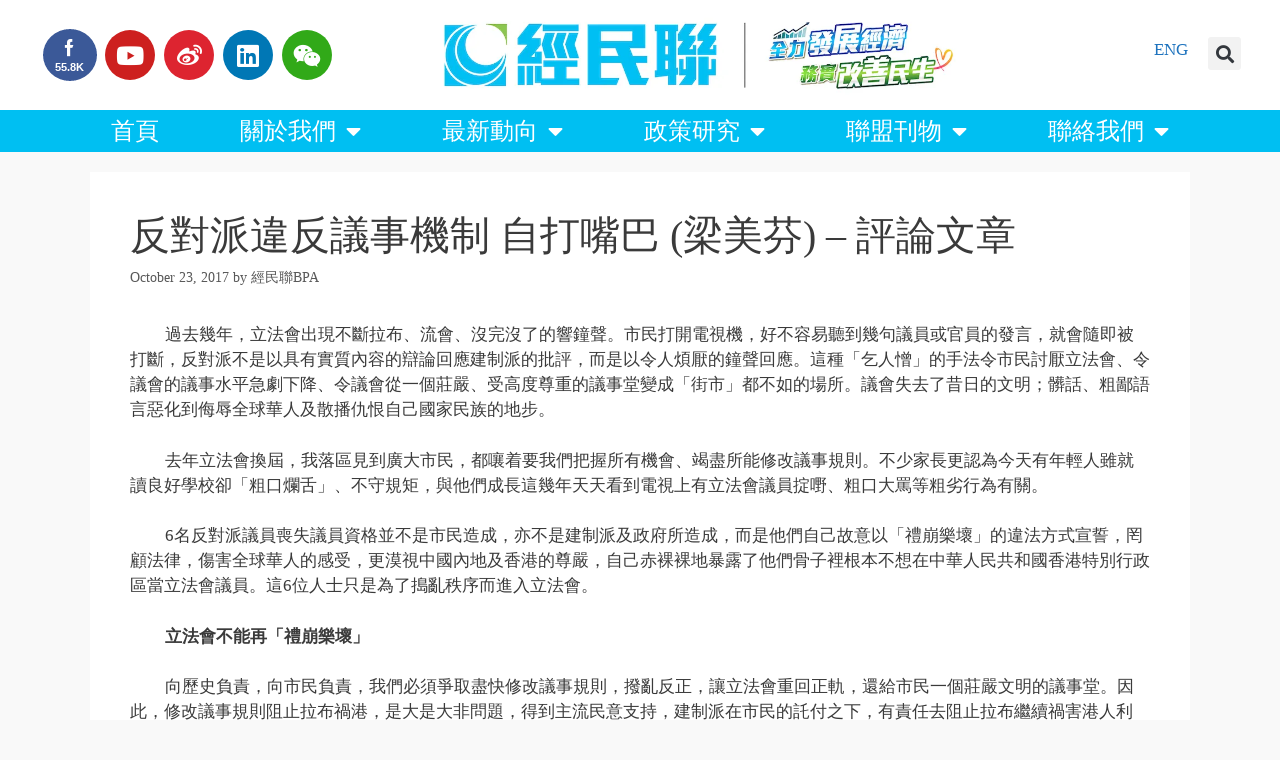

--- FILE ---
content_type: text/html; charset=UTF-8
request_url: https://www.bpahk.org/%E5%8F%8D%E5%B0%8D%E6%B4%BE%E9%81%95%E5%8F%8D%E8%AD%B0%E4%BA%8B%E6%A9%9F%E5%88%B6-%E8%87%AA%E6%89%93%E5%98%B4%E5%B7%B4-%E6%A2%81%E7%BE%8E%E8%8A%AC-%E8%A9%95%E8%AB%96%E6%96%87%E7%AB%A0/
body_size: 21400
content:
<!DOCTYPE html>
<html lang="en-US">
<head>
	<meta charset="UTF-8">
	<link rel="profile" href="https://gmpg.org/xfn/11">
	<meta name='robots' content='index, follow, max-image-preview:large, max-snippet:-1, max-video-preview:-1' />
	<style>img:is([sizes="auto" i], [sizes^="auto," i]) { contain-intrinsic-size: 3000px 1500px }</style>
	
	<!-- This site is optimized with the Yoast SEO plugin v26.7 - https://yoast.com/wordpress/plugins/seo/ -->
	<title>反對派違反議事機制 自打嘴巴 (梁美芬) – 評論文章 - 香港經濟民生聯盟</title>
	<link rel="canonical" href="https://www.bpahk.org/反對派違反議事機制-自打嘴巴-梁美芬-評論文章/" />
	<meta property="og:locale" content="en_US" />
	<meta property="og:type" content="article" />
	<meta property="og:title" content="反對派違反議事機制 自打嘴巴 (梁美芬) – 評論文章 - 香港經濟民生聯盟" />
	<meta property="og:description" content="過去幾年，立法會出現不斷拉布、流會、沒完沒了的響鐘聲。市民打開電視機，好不容易聽到幾句議員或官員的發言，就會隨即被打斷，反對派不是以具有實質內容的辯論回應建制派的批評，而是以令人煩厭的鐘聲回應。這種「乞人憎」的手法令市民討厭立法會、令議會的議事水平急劇下降、令議會從一個莊嚴、受高度尊重的議事堂變成「街市」都不如的場所。" />
	<meta property="og:url" content="https://www.bpahk.org/反對派違反議事機制-自打嘴巴-梁美芬-評論文章/" />
	<meta property="og:site_name" content="香港經濟民生聯盟" />
	<meta property="article:published_time" content="2017-10-23T03:55:23+00:00" />
	<meta property="article:modified_time" content="2019-09-12T10:11:53+00:00" />
	<meta property="og:image" content="https://i0.wp.com/www.bpahk.org/wp-content/uploads/2014/07/art_fun_1.jpg?fit=500%2C316&ssl=1" />
	<meta property="og:image:width" content="500" />
	<meta property="og:image:height" content="316" />
	<meta property="og:image:type" content="image/jpeg" />
	<meta name="author" content="經民聯BPA" />
	<meta name="twitter:label1" content="Written by" />
	<meta name="twitter:data1" content="經民聯BPA" />
	<script type="application/ld+json" class="yoast-schema-graph">{"@context":"https://schema.org","@graph":[{"@type":"Article","@id":"https://www.bpahk.org/%e5%8f%8d%e5%b0%8d%e6%b4%be%e9%81%95%e5%8f%8d%e8%ad%b0%e4%ba%8b%e6%a9%9f%e5%88%b6-%e8%87%aa%e6%89%93%e5%98%b4%e5%b7%b4-%e6%a2%81%e7%be%8e%e8%8a%ac-%e8%a9%95%e8%ab%96%e6%96%87%e7%ab%a0/#article","isPartOf":{"@id":"https://www.bpahk.org/%e5%8f%8d%e5%b0%8d%e6%b4%be%e9%81%95%e5%8f%8d%e8%ad%b0%e4%ba%8b%e6%a9%9f%e5%88%b6-%e8%87%aa%e6%89%93%e5%98%b4%e5%b7%b4-%e6%a2%81%e7%be%8e%e8%8a%ac-%e8%a9%95%e8%ab%96%e6%96%87%e7%ab%a0/"},"author":{"name":"經民聯BPA","@id":"https://www.bpahk.org/#/schema/person/8e72b1310d9f15d028e25bef65fe2247"},"headline":"反對派違反議事機制 自打嘴巴 (梁美芬) – 評論文章","datePublished":"2017-10-23T03:55:23+00:00","dateModified":"2019-09-12T10:11:53+00:00","mainEntityOfPage":{"@id":"https://www.bpahk.org/%e5%8f%8d%e5%b0%8d%e6%b4%be%e9%81%95%e5%8f%8d%e8%ad%b0%e4%ba%8b%e6%a9%9f%e5%88%b6-%e8%87%aa%e6%89%93%e5%98%b4%e5%b7%b4-%e6%a2%81%e7%be%8e%e8%8a%ac-%e8%a9%95%e8%ab%96%e6%96%87%e7%ab%a0/"},"wordCount":0,"publisher":{"@id":"https://www.bpahk.org/#organization"},"image":{"@id":"https://www.bpahk.org/%e5%8f%8d%e5%b0%8d%e6%b4%be%e9%81%95%e5%8f%8d%e8%ad%b0%e4%ba%8b%e6%a9%9f%e5%88%b6-%e8%87%aa%e6%89%93%e5%98%b4%e5%b7%b4-%e6%a2%81%e7%be%8e%e8%8a%ac-%e8%a9%95%e8%ab%96%e6%96%87%e7%ab%a0/#primaryimage"},"thumbnailUrl":"https://i0.wp.com/www.bpahk.org/wp-content/uploads/2014/07/art_fun_1.jpg?fit=500%2C316&ssl=1","keywords":["梁美芬"],"articleSection":["演辭 / 評論文章","評論文章"],"inLanguage":"en-US"},{"@type":"WebPage","@id":"https://www.bpahk.org/%e5%8f%8d%e5%b0%8d%e6%b4%be%e9%81%95%e5%8f%8d%e8%ad%b0%e4%ba%8b%e6%a9%9f%e5%88%b6-%e8%87%aa%e6%89%93%e5%98%b4%e5%b7%b4-%e6%a2%81%e7%be%8e%e8%8a%ac-%e8%a9%95%e8%ab%96%e6%96%87%e7%ab%a0/","url":"https://www.bpahk.org/%e5%8f%8d%e5%b0%8d%e6%b4%be%e9%81%95%e5%8f%8d%e8%ad%b0%e4%ba%8b%e6%a9%9f%e5%88%b6-%e8%87%aa%e6%89%93%e5%98%b4%e5%b7%b4-%e6%a2%81%e7%be%8e%e8%8a%ac-%e8%a9%95%e8%ab%96%e6%96%87%e7%ab%a0/","name":"反對派違反議事機制 自打嘴巴 (梁美芬) – 評論文章 - 香港經濟民生聯盟","isPartOf":{"@id":"https://www.bpahk.org/#website"},"primaryImageOfPage":{"@id":"https://www.bpahk.org/%e5%8f%8d%e5%b0%8d%e6%b4%be%e9%81%95%e5%8f%8d%e8%ad%b0%e4%ba%8b%e6%a9%9f%e5%88%b6-%e8%87%aa%e6%89%93%e5%98%b4%e5%b7%b4-%e6%a2%81%e7%be%8e%e8%8a%ac-%e8%a9%95%e8%ab%96%e6%96%87%e7%ab%a0/#primaryimage"},"image":{"@id":"https://www.bpahk.org/%e5%8f%8d%e5%b0%8d%e6%b4%be%e9%81%95%e5%8f%8d%e8%ad%b0%e4%ba%8b%e6%a9%9f%e5%88%b6-%e8%87%aa%e6%89%93%e5%98%b4%e5%b7%b4-%e6%a2%81%e7%be%8e%e8%8a%ac-%e8%a9%95%e8%ab%96%e6%96%87%e7%ab%a0/#primaryimage"},"thumbnailUrl":"https://i0.wp.com/www.bpahk.org/wp-content/uploads/2014/07/art_fun_1.jpg?fit=500%2C316&ssl=1","datePublished":"2017-10-23T03:55:23+00:00","dateModified":"2019-09-12T10:11:53+00:00","breadcrumb":{"@id":"https://www.bpahk.org/%e5%8f%8d%e5%b0%8d%e6%b4%be%e9%81%95%e5%8f%8d%e8%ad%b0%e4%ba%8b%e6%a9%9f%e5%88%b6-%e8%87%aa%e6%89%93%e5%98%b4%e5%b7%b4-%e6%a2%81%e7%be%8e%e8%8a%ac-%e8%a9%95%e8%ab%96%e6%96%87%e7%ab%a0/#breadcrumb"},"inLanguage":"en-US","potentialAction":[{"@type":"ReadAction","target":["https://www.bpahk.org/%e5%8f%8d%e5%b0%8d%e6%b4%be%e9%81%95%e5%8f%8d%e8%ad%b0%e4%ba%8b%e6%a9%9f%e5%88%b6-%e8%87%aa%e6%89%93%e5%98%b4%e5%b7%b4-%e6%a2%81%e7%be%8e%e8%8a%ac-%e8%a9%95%e8%ab%96%e6%96%87%e7%ab%a0/"]}]},{"@type":"ImageObject","inLanguage":"en-US","@id":"https://www.bpahk.org/%e5%8f%8d%e5%b0%8d%e6%b4%be%e9%81%95%e5%8f%8d%e8%ad%b0%e4%ba%8b%e6%a9%9f%e5%88%b6-%e8%87%aa%e6%89%93%e5%98%b4%e5%b7%b4-%e6%a2%81%e7%be%8e%e8%8a%ac-%e8%a9%95%e8%ab%96%e6%96%87%e7%ab%a0/#primaryimage","url":"https://i0.wp.com/www.bpahk.org/wp-content/uploads/2014/07/art_fun_1.jpg?fit=500%2C316&ssl=1","contentUrl":"https://i0.wp.com/www.bpahk.org/wp-content/uploads/2014/07/art_fun_1.jpg?fit=500%2C316&ssl=1","width":500,"height":316},{"@type":"BreadcrumbList","@id":"https://www.bpahk.org/%e5%8f%8d%e5%b0%8d%e6%b4%be%e9%81%95%e5%8f%8d%e8%ad%b0%e4%ba%8b%e6%a9%9f%e5%88%b6-%e8%87%aa%e6%89%93%e5%98%b4%e5%b7%b4-%e6%a2%81%e7%be%8e%e8%8a%ac-%e8%a9%95%e8%ab%96%e6%96%87%e7%ab%a0/#breadcrumb","itemListElement":[{"@type":"ListItem","position":1,"name":"首頁","item":"https://www.bpahk.org/"},{"@type":"ListItem","position":2,"name":"反對派違反議事機制 自打嘴巴 (梁美芬) – 評論文章"}]},{"@type":"WebSite","@id":"https://www.bpahk.org/#website","url":"https://www.bpahk.org/","name":"香港經濟民生聯盟","description":"","publisher":{"@id":"https://www.bpahk.org/#organization"},"potentialAction":[{"@type":"SearchAction","target":{"@type":"EntryPoint","urlTemplate":"https://www.bpahk.org/?s={search_term_string}"},"query-input":{"@type":"PropertyValueSpecification","valueRequired":true,"valueName":"search_term_string"}}],"inLanguage":"en-US"},{"@type":"Organization","@id":"https://www.bpahk.org/#organization","name":"香港經濟民生聯盟","url":"https://www.bpahk.org/","logo":{"@type":"ImageObject","inLanguage":"en-US","@id":"https://www.bpahk.org/#/schema/logo/image/","url":"https://i0.wp.com/www.bpahk.org/wp-content/uploads/2024/10/new-web_logo_2024_V2.jpg?fit=1000%2C200&ssl=1","contentUrl":"https://i0.wp.com/www.bpahk.org/wp-content/uploads/2024/10/new-web_logo_2024_V2.jpg?fit=1000%2C200&ssl=1","width":1000,"height":200,"caption":"香港經濟民生聯盟"},"image":{"@id":"https://www.bpahk.org/#/schema/logo/image/"}},{"@type":"Person","@id":"https://www.bpahk.org/#/schema/person/8e72b1310d9f15d028e25bef65fe2247","name":"經民聯BPA","image":{"@type":"ImageObject","inLanguage":"en-US","@id":"https://www.bpahk.org/#/schema/person/image/","url":"https://secure.gravatar.com/avatar/9690cfe0a0800b5fed792f352c307dea745222cad599b6d613848d5139c9d09c?s=96&d=mm&r=g","contentUrl":"https://secure.gravatar.com/avatar/9690cfe0a0800b5fed792f352c307dea745222cad599b6d613848d5139c9d09c?s=96&d=mm&r=g","caption":"經民聯BPA"},"url":"https://www.bpahk.org/author/ckwchung/"}]}</script>
	<!-- / Yoast SEO plugin. -->


<link rel='dns-prefetch' href='//secure.gravatar.com' />
<link rel='dns-prefetch' href='//stats.wp.com' />
<link rel='dns-prefetch' href='//v0.wordpress.com' />
<link rel='preconnect' href='//i0.wp.com' />
<link rel="alternate" type="application/rss+xml" title="香港經濟民生聯盟 &raquo; Feed" href="https://www.bpahk.org/feed/" />
		<!-- This site uses the Google Analytics by MonsterInsights plugin v9.11.1 - Using Analytics tracking - https://www.monsterinsights.com/ -->
							<script src="//www.googletagmanager.com/gtag/js?id=G-CB2ZE2C1VQ"  data-cfasync="false" data-wpfc-render="false" async></script>
			<script data-cfasync="false" data-wpfc-render="false">
				var mi_version = '9.11.1';
				var mi_track_user = true;
				var mi_no_track_reason = '';
								var MonsterInsightsDefaultLocations = {"page_location":"https:\/\/www.bpahk.org\/%E5%8F%8D%E5%B0%8D%E6%B4%BE%E9%81%95%E5%8F%8D%E8%AD%B0%E4%BA%8B%E6%A9%9F%E5%88%B6-%E8%87%AA%E6%89%93%E5%98%B4%E5%B7%B4-%E6%A2%81%E7%BE%8E%E8%8A%AC-%E8%A9%95%E8%AB%96%E6%96%87%E7%AB%A0\/"};
								if ( typeof MonsterInsightsPrivacyGuardFilter === 'function' ) {
					var MonsterInsightsLocations = (typeof MonsterInsightsExcludeQuery === 'object') ? MonsterInsightsPrivacyGuardFilter( MonsterInsightsExcludeQuery ) : MonsterInsightsPrivacyGuardFilter( MonsterInsightsDefaultLocations );
				} else {
					var MonsterInsightsLocations = (typeof MonsterInsightsExcludeQuery === 'object') ? MonsterInsightsExcludeQuery : MonsterInsightsDefaultLocations;
				}

								var disableStrs = [
										'ga-disable-G-CB2ZE2C1VQ',
									];

				/* Function to detect opted out users */
				function __gtagTrackerIsOptedOut() {
					for (var index = 0; index < disableStrs.length; index++) {
						if (document.cookie.indexOf(disableStrs[index] + '=true') > -1) {
							return true;
						}
					}

					return false;
				}

				/* Disable tracking if the opt-out cookie exists. */
				if (__gtagTrackerIsOptedOut()) {
					for (var index = 0; index < disableStrs.length; index++) {
						window[disableStrs[index]] = true;
					}
				}

				/* Opt-out function */
				function __gtagTrackerOptout() {
					for (var index = 0; index < disableStrs.length; index++) {
						document.cookie = disableStrs[index] + '=true; expires=Thu, 31 Dec 2099 23:59:59 UTC; path=/';
						window[disableStrs[index]] = true;
					}
				}

				if ('undefined' === typeof gaOptout) {
					function gaOptout() {
						__gtagTrackerOptout();
					}
				}
								window.dataLayer = window.dataLayer || [];

				window.MonsterInsightsDualTracker = {
					helpers: {},
					trackers: {},
				};
				if (mi_track_user) {
					function __gtagDataLayer() {
						dataLayer.push(arguments);
					}

					function __gtagTracker(type, name, parameters) {
						if (!parameters) {
							parameters = {};
						}

						if (parameters.send_to) {
							__gtagDataLayer.apply(null, arguments);
							return;
						}

						if (type === 'event') {
														parameters.send_to = monsterinsights_frontend.v4_id;
							var hookName = name;
							if (typeof parameters['event_category'] !== 'undefined') {
								hookName = parameters['event_category'] + ':' + name;
							}

							if (typeof MonsterInsightsDualTracker.trackers[hookName] !== 'undefined') {
								MonsterInsightsDualTracker.trackers[hookName](parameters);
							} else {
								__gtagDataLayer('event', name, parameters);
							}
							
						} else {
							__gtagDataLayer.apply(null, arguments);
						}
					}

					__gtagTracker('js', new Date());
					__gtagTracker('set', {
						'developer_id.dZGIzZG': true,
											});
					if ( MonsterInsightsLocations.page_location ) {
						__gtagTracker('set', MonsterInsightsLocations);
					}
										__gtagTracker('config', 'G-CB2ZE2C1VQ', {"forceSSL":"true"} );
										window.gtag = __gtagTracker;										(function () {
						/* https://developers.google.com/analytics/devguides/collection/analyticsjs/ */
						/* ga and __gaTracker compatibility shim. */
						var noopfn = function () {
							return null;
						};
						var newtracker = function () {
							return new Tracker();
						};
						var Tracker = function () {
							return null;
						};
						var p = Tracker.prototype;
						p.get = noopfn;
						p.set = noopfn;
						p.send = function () {
							var args = Array.prototype.slice.call(arguments);
							args.unshift('send');
							__gaTracker.apply(null, args);
						};
						var __gaTracker = function () {
							var len = arguments.length;
							if (len === 0) {
								return;
							}
							var f = arguments[len - 1];
							if (typeof f !== 'object' || f === null || typeof f.hitCallback !== 'function') {
								if ('send' === arguments[0]) {
									var hitConverted, hitObject = false, action;
									if ('event' === arguments[1]) {
										if ('undefined' !== typeof arguments[3]) {
											hitObject = {
												'eventAction': arguments[3],
												'eventCategory': arguments[2],
												'eventLabel': arguments[4],
												'value': arguments[5] ? arguments[5] : 1,
											}
										}
									}
									if ('pageview' === arguments[1]) {
										if ('undefined' !== typeof arguments[2]) {
											hitObject = {
												'eventAction': 'page_view',
												'page_path': arguments[2],
											}
										}
									}
									if (typeof arguments[2] === 'object') {
										hitObject = arguments[2];
									}
									if (typeof arguments[5] === 'object') {
										Object.assign(hitObject, arguments[5]);
									}
									if ('undefined' !== typeof arguments[1].hitType) {
										hitObject = arguments[1];
										if ('pageview' === hitObject.hitType) {
											hitObject.eventAction = 'page_view';
										}
									}
									if (hitObject) {
										action = 'timing' === arguments[1].hitType ? 'timing_complete' : hitObject.eventAction;
										hitConverted = mapArgs(hitObject);
										__gtagTracker('event', action, hitConverted);
									}
								}
								return;
							}

							function mapArgs(args) {
								var arg, hit = {};
								var gaMap = {
									'eventCategory': 'event_category',
									'eventAction': 'event_action',
									'eventLabel': 'event_label',
									'eventValue': 'event_value',
									'nonInteraction': 'non_interaction',
									'timingCategory': 'event_category',
									'timingVar': 'name',
									'timingValue': 'value',
									'timingLabel': 'event_label',
									'page': 'page_path',
									'location': 'page_location',
									'title': 'page_title',
									'referrer' : 'page_referrer',
								};
								for (arg in args) {
																		if (!(!args.hasOwnProperty(arg) || !gaMap.hasOwnProperty(arg))) {
										hit[gaMap[arg]] = args[arg];
									} else {
										hit[arg] = args[arg];
									}
								}
								return hit;
							}

							try {
								f.hitCallback();
							} catch (ex) {
							}
						};
						__gaTracker.create = newtracker;
						__gaTracker.getByName = newtracker;
						__gaTracker.getAll = function () {
							return [];
						};
						__gaTracker.remove = noopfn;
						__gaTracker.loaded = true;
						window['__gaTracker'] = __gaTracker;
					})();
									} else {
										console.log("");
					(function () {
						function __gtagTracker() {
							return null;
						}

						window['__gtagTracker'] = __gtagTracker;
						window['gtag'] = __gtagTracker;
					})();
									}
			</script>
							<!-- / Google Analytics by MonsterInsights -->
		<script>
window._wpemojiSettings = {"baseUrl":"https:\/\/s.w.org\/images\/core\/emoji\/16.0.1\/72x72\/","ext":".png","svgUrl":"https:\/\/s.w.org\/images\/core\/emoji\/16.0.1\/svg\/","svgExt":".svg","source":{"concatemoji":"https:\/\/www.bpahk.org\/wp-includes\/js\/wp-emoji-release.min.js?ver=6.8.3"}};
/*! This file is auto-generated */
!function(s,n){var o,i,e;function c(e){try{var t={supportTests:e,timestamp:(new Date).valueOf()};sessionStorage.setItem(o,JSON.stringify(t))}catch(e){}}function p(e,t,n){e.clearRect(0,0,e.canvas.width,e.canvas.height),e.fillText(t,0,0);var t=new Uint32Array(e.getImageData(0,0,e.canvas.width,e.canvas.height).data),a=(e.clearRect(0,0,e.canvas.width,e.canvas.height),e.fillText(n,0,0),new Uint32Array(e.getImageData(0,0,e.canvas.width,e.canvas.height).data));return t.every(function(e,t){return e===a[t]})}function u(e,t){e.clearRect(0,0,e.canvas.width,e.canvas.height),e.fillText(t,0,0);for(var n=e.getImageData(16,16,1,1),a=0;a<n.data.length;a++)if(0!==n.data[a])return!1;return!0}function f(e,t,n,a){switch(t){case"flag":return n(e,"\ud83c\udff3\ufe0f\u200d\u26a7\ufe0f","\ud83c\udff3\ufe0f\u200b\u26a7\ufe0f")?!1:!n(e,"\ud83c\udde8\ud83c\uddf6","\ud83c\udde8\u200b\ud83c\uddf6")&&!n(e,"\ud83c\udff4\udb40\udc67\udb40\udc62\udb40\udc65\udb40\udc6e\udb40\udc67\udb40\udc7f","\ud83c\udff4\u200b\udb40\udc67\u200b\udb40\udc62\u200b\udb40\udc65\u200b\udb40\udc6e\u200b\udb40\udc67\u200b\udb40\udc7f");case"emoji":return!a(e,"\ud83e\udedf")}return!1}function g(e,t,n,a){var r="undefined"!=typeof WorkerGlobalScope&&self instanceof WorkerGlobalScope?new OffscreenCanvas(300,150):s.createElement("canvas"),o=r.getContext("2d",{willReadFrequently:!0}),i=(o.textBaseline="top",o.font="600 32px Arial",{});return e.forEach(function(e){i[e]=t(o,e,n,a)}),i}function t(e){var t=s.createElement("script");t.src=e,t.defer=!0,s.head.appendChild(t)}"undefined"!=typeof Promise&&(o="wpEmojiSettingsSupports",i=["flag","emoji"],n.supports={everything:!0,everythingExceptFlag:!0},e=new Promise(function(e){s.addEventListener("DOMContentLoaded",e,{once:!0})}),new Promise(function(t){var n=function(){try{var e=JSON.parse(sessionStorage.getItem(o));if("object"==typeof e&&"number"==typeof e.timestamp&&(new Date).valueOf()<e.timestamp+604800&&"object"==typeof e.supportTests)return e.supportTests}catch(e){}return null}();if(!n){if("undefined"!=typeof Worker&&"undefined"!=typeof OffscreenCanvas&&"undefined"!=typeof URL&&URL.createObjectURL&&"undefined"!=typeof Blob)try{var e="postMessage("+g.toString()+"("+[JSON.stringify(i),f.toString(),p.toString(),u.toString()].join(",")+"));",a=new Blob([e],{type:"text/javascript"}),r=new Worker(URL.createObjectURL(a),{name:"wpTestEmojiSupports"});return void(r.onmessage=function(e){c(n=e.data),r.terminate(),t(n)})}catch(e){}c(n=g(i,f,p,u))}t(n)}).then(function(e){for(var t in e)n.supports[t]=e[t],n.supports.everything=n.supports.everything&&n.supports[t],"flag"!==t&&(n.supports.everythingExceptFlag=n.supports.everythingExceptFlag&&n.supports[t]);n.supports.everythingExceptFlag=n.supports.everythingExceptFlag&&!n.supports.flag,n.DOMReady=!1,n.readyCallback=function(){n.DOMReady=!0}}).then(function(){return e}).then(function(){var e;n.supports.everything||(n.readyCallback(),(e=n.source||{}).concatemoji?t(e.concatemoji):e.wpemoji&&e.twemoji&&(t(e.twemoji),t(e.wpemoji)))}))}((window,document),window._wpemojiSettings);
</script>
<style id='wp-emoji-styles-inline-css'>

	img.wp-smiley, img.emoji {
		display: inline !important;
		border: none !important;
		box-shadow: none !important;
		height: 1em !important;
		width: 1em !important;
		margin: 0 0.07em !important;
		vertical-align: -0.1em !important;
		background: none !important;
		padding: 0 !important;
	}
</style>
<link rel='stylesheet' id='wp-block-library-css' href='https://www.bpahk.org/wp-includes/css/dist/block-library/style.min.css?ver=6.8.3' media='all' />
<style id='classic-theme-styles-inline-css'>
/*! This file is auto-generated */
.wp-block-button__link{color:#fff;background-color:#32373c;border-radius:9999px;box-shadow:none;text-decoration:none;padding:calc(.667em + 2px) calc(1.333em + 2px);font-size:1.125em}.wp-block-file__button{background:#32373c;color:#fff;text-decoration:none}
</style>
<link rel='stylesheet' id='mediaelement-css' href='https://www.bpahk.org/wp-includes/js/mediaelement/mediaelementplayer-legacy.min.css?ver=4.2.17' media='all' />
<link rel='stylesheet' id='wp-mediaelement-css' href='https://www.bpahk.org/wp-includes/js/mediaelement/wp-mediaelement.min.css?ver=6.8.3' media='all' />
<style id='jetpack-sharing-buttons-style-inline-css'>
.jetpack-sharing-buttons__services-list{display:flex;flex-direction:row;flex-wrap:wrap;gap:0;list-style-type:none;margin:5px;padding:0}.jetpack-sharing-buttons__services-list.has-small-icon-size{font-size:12px}.jetpack-sharing-buttons__services-list.has-normal-icon-size{font-size:16px}.jetpack-sharing-buttons__services-list.has-large-icon-size{font-size:24px}.jetpack-sharing-buttons__services-list.has-huge-icon-size{font-size:36px}@media print{.jetpack-sharing-buttons__services-list{display:none!important}}.editor-styles-wrapper .wp-block-jetpack-sharing-buttons{gap:0;padding-inline-start:0}ul.jetpack-sharing-buttons__services-list.has-background{padding:1.25em 2.375em}
</style>
<style id='global-styles-inline-css'>
:root{--wp--preset--aspect-ratio--square: 1;--wp--preset--aspect-ratio--4-3: 4/3;--wp--preset--aspect-ratio--3-4: 3/4;--wp--preset--aspect-ratio--3-2: 3/2;--wp--preset--aspect-ratio--2-3: 2/3;--wp--preset--aspect-ratio--16-9: 16/9;--wp--preset--aspect-ratio--9-16: 9/16;--wp--preset--color--black: #000000;--wp--preset--color--cyan-bluish-gray: #abb8c3;--wp--preset--color--white: #ffffff;--wp--preset--color--pale-pink: #f78da7;--wp--preset--color--vivid-red: #cf2e2e;--wp--preset--color--luminous-vivid-orange: #ff6900;--wp--preset--color--luminous-vivid-amber: #fcb900;--wp--preset--color--light-green-cyan: #7bdcb5;--wp--preset--color--vivid-green-cyan: #00d084;--wp--preset--color--pale-cyan-blue: #8ed1fc;--wp--preset--color--vivid-cyan-blue: #0693e3;--wp--preset--color--vivid-purple: #9b51e0;--wp--preset--gradient--vivid-cyan-blue-to-vivid-purple: linear-gradient(135deg,rgba(6,147,227,1) 0%,rgb(155,81,224) 100%);--wp--preset--gradient--light-green-cyan-to-vivid-green-cyan: linear-gradient(135deg,rgb(122,220,180) 0%,rgb(0,208,130) 100%);--wp--preset--gradient--luminous-vivid-amber-to-luminous-vivid-orange: linear-gradient(135deg,rgba(252,185,0,1) 0%,rgba(255,105,0,1) 100%);--wp--preset--gradient--luminous-vivid-orange-to-vivid-red: linear-gradient(135deg,rgba(255,105,0,1) 0%,rgb(207,46,46) 100%);--wp--preset--gradient--very-light-gray-to-cyan-bluish-gray: linear-gradient(135deg,rgb(238,238,238) 0%,rgb(169,184,195) 100%);--wp--preset--gradient--cool-to-warm-spectrum: linear-gradient(135deg,rgb(74,234,220) 0%,rgb(151,120,209) 20%,rgb(207,42,186) 40%,rgb(238,44,130) 60%,rgb(251,105,98) 80%,rgb(254,248,76) 100%);--wp--preset--gradient--blush-light-purple: linear-gradient(135deg,rgb(255,206,236) 0%,rgb(152,150,240) 100%);--wp--preset--gradient--blush-bordeaux: linear-gradient(135deg,rgb(254,205,165) 0%,rgb(254,45,45) 50%,rgb(107,0,62) 100%);--wp--preset--gradient--luminous-dusk: linear-gradient(135deg,rgb(255,203,112) 0%,rgb(199,81,192) 50%,rgb(65,88,208) 100%);--wp--preset--gradient--pale-ocean: linear-gradient(135deg,rgb(255,245,203) 0%,rgb(182,227,212) 50%,rgb(51,167,181) 100%);--wp--preset--gradient--electric-grass: linear-gradient(135deg,rgb(202,248,128) 0%,rgb(113,206,126) 100%);--wp--preset--gradient--midnight: linear-gradient(135deg,rgb(2,3,129) 0%,rgb(40,116,252) 100%);--wp--preset--font-size--small: 13px;--wp--preset--font-size--medium: 20px;--wp--preset--font-size--large: 36px;--wp--preset--font-size--x-large: 42px;--wp--preset--spacing--20: 0.44rem;--wp--preset--spacing--30: 0.67rem;--wp--preset--spacing--40: 1rem;--wp--preset--spacing--50: 1.5rem;--wp--preset--spacing--60: 2.25rem;--wp--preset--spacing--70: 3.38rem;--wp--preset--spacing--80: 5.06rem;--wp--preset--shadow--natural: 6px 6px 9px rgba(0, 0, 0, 0.2);--wp--preset--shadow--deep: 12px 12px 50px rgba(0, 0, 0, 0.4);--wp--preset--shadow--sharp: 6px 6px 0px rgba(0, 0, 0, 0.2);--wp--preset--shadow--outlined: 6px 6px 0px -3px rgba(255, 255, 255, 1), 6px 6px rgba(0, 0, 0, 1);--wp--preset--shadow--crisp: 6px 6px 0px rgba(0, 0, 0, 1);}:where(.is-layout-flex){gap: 0.5em;}:where(.is-layout-grid){gap: 0.5em;}body .is-layout-flex{display: flex;}.is-layout-flex{flex-wrap: wrap;align-items: center;}.is-layout-flex > :is(*, div){margin: 0;}body .is-layout-grid{display: grid;}.is-layout-grid > :is(*, div){margin: 0;}:where(.wp-block-columns.is-layout-flex){gap: 2em;}:where(.wp-block-columns.is-layout-grid){gap: 2em;}:where(.wp-block-post-template.is-layout-flex){gap: 1.25em;}:where(.wp-block-post-template.is-layout-grid){gap: 1.25em;}.has-black-color{color: var(--wp--preset--color--black) !important;}.has-cyan-bluish-gray-color{color: var(--wp--preset--color--cyan-bluish-gray) !important;}.has-white-color{color: var(--wp--preset--color--white) !important;}.has-pale-pink-color{color: var(--wp--preset--color--pale-pink) !important;}.has-vivid-red-color{color: var(--wp--preset--color--vivid-red) !important;}.has-luminous-vivid-orange-color{color: var(--wp--preset--color--luminous-vivid-orange) !important;}.has-luminous-vivid-amber-color{color: var(--wp--preset--color--luminous-vivid-amber) !important;}.has-light-green-cyan-color{color: var(--wp--preset--color--light-green-cyan) !important;}.has-vivid-green-cyan-color{color: var(--wp--preset--color--vivid-green-cyan) !important;}.has-pale-cyan-blue-color{color: var(--wp--preset--color--pale-cyan-blue) !important;}.has-vivid-cyan-blue-color{color: var(--wp--preset--color--vivid-cyan-blue) !important;}.has-vivid-purple-color{color: var(--wp--preset--color--vivid-purple) !important;}.has-black-background-color{background-color: var(--wp--preset--color--black) !important;}.has-cyan-bluish-gray-background-color{background-color: var(--wp--preset--color--cyan-bluish-gray) !important;}.has-white-background-color{background-color: var(--wp--preset--color--white) !important;}.has-pale-pink-background-color{background-color: var(--wp--preset--color--pale-pink) !important;}.has-vivid-red-background-color{background-color: var(--wp--preset--color--vivid-red) !important;}.has-luminous-vivid-orange-background-color{background-color: var(--wp--preset--color--luminous-vivid-orange) !important;}.has-luminous-vivid-amber-background-color{background-color: var(--wp--preset--color--luminous-vivid-amber) !important;}.has-light-green-cyan-background-color{background-color: var(--wp--preset--color--light-green-cyan) !important;}.has-vivid-green-cyan-background-color{background-color: var(--wp--preset--color--vivid-green-cyan) !important;}.has-pale-cyan-blue-background-color{background-color: var(--wp--preset--color--pale-cyan-blue) !important;}.has-vivid-cyan-blue-background-color{background-color: var(--wp--preset--color--vivid-cyan-blue) !important;}.has-vivid-purple-background-color{background-color: var(--wp--preset--color--vivid-purple) !important;}.has-black-border-color{border-color: var(--wp--preset--color--black) !important;}.has-cyan-bluish-gray-border-color{border-color: var(--wp--preset--color--cyan-bluish-gray) !important;}.has-white-border-color{border-color: var(--wp--preset--color--white) !important;}.has-pale-pink-border-color{border-color: var(--wp--preset--color--pale-pink) !important;}.has-vivid-red-border-color{border-color: var(--wp--preset--color--vivid-red) !important;}.has-luminous-vivid-orange-border-color{border-color: var(--wp--preset--color--luminous-vivid-orange) !important;}.has-luminous-vivid-amber-border-color{border-color: var(--wp--preset--color--luminous-vivid-amber) !important;}.has-light-green-cyan-border-color{border-color: var(--wp--preset--color--light-green-cyan) !important;}.has-vivid-green-cyan-border-color{border-color: var(--wp--preset--color--vivid-green-cyan) !important;}.has-pale-cyan-blue-border-color{border-color: var(--wp--preset--color--pale-cyan-blue) !important;}.has-vivid-cyan-blue-border-color{border-color: var(--wp--preset--color--vivid-cyan-blue) !important;}.has-vivid-purple-border-color{border-color: var(--wp--preset--color--vivid-purple) !important;}.has-vivid-cyan-blue-to-vivid-purple-gradient-background{background: var(--wp--preset--gradient--vivid-cyan-blue-to-vivid-purple) !important;}.has-light-green-cyan-to-vivid-green-cyan-gradient-background{background: var(--wp--preset--gradient--light-green-cyan-to-vivid-green-cyan) !important;}.has-luminous-vivid-amber-to-luminous-vivid-orange-gradient-background{background: var(--wp--preset--gradient--luminous-vivid-amber-to-luminous-vivid-orange) !important;}.has-luminous-vivid-orange-to-vivid-red-gradient-background{background: var(--wp--preset--gradient--luminous-vivid-orange-to-vivid-red) !important;}.has-very-light-gray-to-cyan-bluish-gray-gradient-background{background: var(--wp--preset--gradient--very-light-gray-to-cyan-bluish-gray) !important;}.has-cool-to-warm-spectrum-gradient-background{background: var(--wp--preset--gradient--cool-to-warm-spectrum) !important;}.has-blush-light-purple-gradient-background{background: var(--wp--preset--gradient--blush-light-purple) !important;}.has-blush-bordeaux-gradient-background{background: var(--wp--preset--gradient--blush-bordeaux) !important;}.has-luminous-dusk-gradient-background{background: var(--wp--preset--gradient--luminous-dusk) !important;}.has-pale-ocean-gradient-background{background: var(--wp--preset--gradient--pale-ocean) !important;}.has-electric-grass-gradient-background{background: var(--wp--preset--gradient--electric-grass) !important;}.has-midnight-gradient-background{background: var(--wp--preset--gradient--midnight) !important;}.has-small-font-size{font-size: var(--wp--preset--font-size--small) !important;}.has-medium-font-size{font-size: var(--wp--preset--font-size--medium) !important;}.has-large-font-size{font-size: var(--wp--preset--font-size--large) !important;}.has-x-large-font-size{font-size: var(--wp--preset--font-size--x-large) !important;}
:where(.wp-block-post-template.is-layout-flex){gap: 1.25em;}:where(.wp-block-post-template.is-layout-grid){gap: 1.25em;}
:where(.wp-block-columns.is-layout-flex){gap: 2em;}:where(.wp-block-columns.is-layout-grid){gap: 2em;}
:root :where(.wp-block-pullquote){font-size: 1.5em;line-height: 1.6;}
</style>
<link rel='stylesheet' id='xs-front-style-css' href='https://www.bpahk.org/wp-content/plugins/wp-social/assets/css/frontend.css?ver=3.1.2' media='all' />
<link rel='stylesheet' id='xs_login_font_login_css-css' href='https://www.bpahk.org/wp-content/plugins/wp-social/assets/css/font-icon.css?ver=3.1.2' media='all' />
<link rel='stylesheet' id='generate-style-grid-css' href='https://www.bpahk.org/wp-content/themes/generatepress/assets/css/unsemantic-grid.min.css?ver=3.0.2' media='all' />
<link rel='stylesheet' id='generate-style-css' href='https://www.bpahk.org/wp-content/themes/generatepress/assets/css/style.min.css?ver=3.0.2' media='all' />
<style id='generate-style-inline-css'>
.post-navigation {display:none;}
body{background-color:#f9f9f9;color:#3a3a3a;}a{color:#1e73be;}a:hover, a:focus, a:active{color:#000000;}body .grid-container{max-width:1100px;}.wp-block-group__inner-container{max-width:1100px;margin-left:auto;margin-right:auto;}.site-header .header-image{width:600px;}.generate-back-to-top{font-size:20px;border-radius:3px;position:fixed;bottom:30px;right:30px;line-height:40px;width:40px;text-align:center;z-index:10;transition:opacity 300ms ease-in-out;}.navigation-search{position:absolute;left:-99999px;pointer-events:none;visibility:hidden;z-index:20;width:100%;top:0;transition:opacity 100ms ease-in-out;opacity:0;}.navigation-search.nav-search-active{left:0;right:0;pointer-events:auto;visibility:visible;opacity:1;}.navigation-search input[type="search"]{outline:0;border:0;vertical-align:bottom;line-height:1;opacity:0.9;width:100%;z-index:20;border-radius:0;-webkit-appearance:none;height:60px;}.navigation-search input::-ms-clear{display:none;width:0;height:0;}.navigation-search input::-ms-reveal{display:none;width:0;height:0;}.navigation-search input::-webkit-search-decoration, .navigation-search input::-webkit-search-cancel-button, .navigation-search input::-webkit-search-results-button, .navigation-search input::-webkit-search-results-decoration{display:none;}.main-navigation li.search-item{z-index:21;}li.search-item.active{transition:opacity 100ms ease-in-out;}.nav-left-sidebar .main-navigation li.search-item.active,.nav-right-sidebar .main-navigation li.search-item.active{width:auto;display:inline-block;float:right;}.gen-sidebar-nav .navigation-search{top:auto;bottom:0;}.dropdown-click .main-navigation ul ul{display:none;visibility:hidden;}.dropdown-click .main-navigation ul ul ul.toggled-on{left:0;top:auto;position:relative;}.dropdown-click .main-navigation ul.toggled-on, .dropdown-click .main-navigation ul li.sfHover > ul.toggled-on{display:block;left:auto;right:auto;opacity:1;visibility:visible;pointer-events:auto;height:auto;overflow:visible;}.dropdown-click .main-navigation.sub-menu-left .sub-menu.toggled-on, .dropdown-click .main-navigation.sub-menu-left ul li.sfHover > ul.toggled-on{right:0;}.dropdown-click nav ul ul ul{background-color:transparent;}.dropdown-click .widget-area .main-navigation ul ul{top:auto;position:absolute;float:none;width:100%;left:-99999px;}.dropdown-click .widget-area .main-navigation ul ul.toggled-on{position:relative;left:0;right:0;}.dropdown-click .widget-area.sidebar .main-navigation ul li.sfHover ul, .dropdown-click .widget-area.sidebar .main-navigation ul li:hover ul{right:0;left:0;}.dropdown-click .sfHover > a > .dropdown-menu-toggle > .gp-icon svg{transform:rotate(180deg);}body, button, input, select, textarea{font-family:-apple-system, system-ui, BlinkMacSystemFont, "Segoe UI", Helvetica, Arial, sans-serif, "Apple Color Emoji", "Segoe UI Emoji", "Segoe UI Symbol";}body{line-height:1.5;}.entry-content > [class*="wp-block-"]:not(:last-child){margin-bottom:1.5em;}.main-title{font-size:45px;}.main-navigation .main-nav ul ul li a{font-size:14px;}.sidebar .widget, .footer-widgets .widget{font-size:17px;}h1{font-weight:300;font-size:40px;}h2{font-weight:300;font-size:30px;}h3{font-size:20px;}h4{font-size:inherit;}h5{font-size:inherit;}@media (max-width:768px){.main-title{font-size:30px;}h1{font-size:30px;}h2{font-size:25px;}}.top-bar{background-color:#636363;color:#ffffff;}.top-bar a{color:#ffffff;}.top-bar a:hover{color:#303030;}.site-header{background-color:#ffffff;color:#3a3a3a;}.site-header a{color:#3a3a3a;}.main-title a,.main-title a:hover{color:#222222;}.site-description{color:#757575;}.main-navigation,.main-navigation ul ul{background-color:#16aa74;}.main-navigation .main-nav ul li a,.menu-toggle, .main-navigation .menu-bar-items{color:#ffffff;}.main-navigation .main-nav ul li:hover > a,.main-navigation .main-nav ul li:focus > a, .main-navigation .main-nav ul li.sfHover > a, .main-navigation .menu-bar-item:hover > a, .main-navigation .menu-bar-item.sfHover > a{color:#ffffff;background-color:#119b6d;}button.menu-toggle:hover,button.menu-toggle:focus,.main-navigation .mobile-bar-items a,.main-navigation .mobile-bar-items a:hover,.main-navigation .mobile-bar-items a:focus{color:#ffffff;}.main-navigation .main-nav ul li[class*="current-menu-"] > a{color:#ffffff;background-color:#119b6d;}.main-navigation .main-nav ul li[class*="current-menu-"] > a:hover,.main-navigation .main-nav ul li[class*="current-menu-"].sfHover > a{color:#ffffff;background-color:#119b6d;}.navigation-search input[type="search"],.navigation-search input[type="search"]:active, .navigation-search input[type="search"]:focus, .main-navigation .main-nav ul li.search-item.active > a, .main-navigation .menu-bar-items .search-item.active > a{color:#ffffff;background-color:#119b6d;}.main-navigation ul ul{background-color:#119b6d;}.main-navigation .main-nav ul ul li a{color:#ffffff;}.main-navigation .main-nav ul ul li:hover > a,.main-navigation .main-nav ul ul li:focus > a,.main-navigation .main-nav ul ul li.sfHover > a{color:#c2e8de;background-color:#119b6d;}.main-navigation .main-nav ul ul li[class*="current-menu-"] > a{color:#c2e8de;background-color:#119b6d;}.main-navigation .main-nav ul ul li[class*="current-menu-"] > a:hover,.main-navigation .main-nav ul ul li[class*="current-menu-"].sfHover > a{color:#c2e8de;background-color:#119b6d;}.separate-containers .inside-article, .separate-containers .comments-area, .separate-containers .page-header, .one-container .container, .separate-containers .paging-navigation, .inside-page-header{background-color:#ffffff;}.entry-meta{color:#595959;}.entry-meta a{color:#595959;}.entry-meta a:hover{color:#1e73be;}.sidebar .widget{background-color:#ffffff;}.sidebar .widget .widget-title{color:#000000;}.footer-widgets{background-color:#ffffff;}.footer-widgets .widget-title{color:#000000;}.site-info{color:#ffffff;background-color:#222222;}.site-info a{color:#ffffff;}.site-info a:hover{color:#606060;}.footer-bar .widget_nav_menu .current-menu-item a{color:#606060;}input[type="text"],input[type="email"],input[type="url"],input[type="password"],input[type="search"],input[type="tel"],input[type="number"],textarea,select{color:#666666;background-color:#fafafa;border-color:#cccccc;}input[type="text"]:focus,input[type="email"]:focus,input[type="url"]:focus,input[type="password"]:focus,input[type="search"]:focus,input[type="tel"]:focus,input[type="number"]:focus,textarea:focus,select:focus{color:#666666;background-color:#ffffff;border-color:#bfbfbf;}button,html input[type="button"],input[type="reset"],input[type="submit"],a.button,a.wp-block-button__link:not(.has-background){color:#ffffff;background-color:#666666;}button:hover,html input[type="button"]:hover,input[type="reset"]:hover,input[type="submit"]:hover,a.button:hover,button:focus,html input[type="button"]:focus,input[type="reset"]:focus,input[type="submit"]:focus,a.button:focus,a.wp-block-button__link:not(.has-background):active,a.wp-block-button__link:not(.has-background):focus,a.wp-block-button__link:not(.has-background):hover{color:#ffffff;background-color:#3f3f3f;}a.generate-back-to-top{background-color:rgba( 0,0,0,0.4 );color:#ffffff;}a.generate-back-to-top:hover,a.generate-back-to-top:focus{background-color:rgba( 0,0,0,0.6 );color:#ffffff;}@media (max-width: 768px){.main-navigation .menu-bar-item:hover > a, .main-navigation .menu-bar-item.sfHover > a{background:none;color:#ffffff;}}.inside-top-bar{padding:10px;}.inside-header{padding:40px;}.entry-content .alignwide, body:not(.no-sidebar) .entry-content .alignfull{margin-left:-40px;width:calc(100% + 80px);max-width:calc(100% + 80px);}.rtl .menu-item-has-children .dropdown-menu-toggle{padding-left:20px;}.rtl .main-navigation .main-nav ul li.menu-item-has-children > a{padding-right:20px;}.site-info{padding:20px;}@media (max-width:768px){.separate-containers .inside-article, .separate-containers .comments-area, .separate-containers .page-header, .separate-containers .paging-navigation, .one-container .site-content, .inside-page-header, .wp-block-group__inner-container{padding:30px;}.site-info{padding-right:10px;padding-left:10px;}.entry-content .alignwide, body:not(.no-sidebar) .entry-content .alignfull{margin-left:-30px;width:calc(100% + 60px);max-width:calc(100% + 60px);}}.one-container .sidebar .widget{padding:0px;}/* End cached CSS */@media (max-width: 768px){.main-navigation .menu-toggle,.main-navigation .mobile-bar-items,.sidebar-nav-mobile:not(#sticky-placeholder){display:block;}.main-navigation ul,.gen-sidebar-nav{display:none;}[class*="nav-float-"] .site-header .inside-header > *{float:none;clear:both;}}
.main-navigation .slideout-toggle a:before,.slide-opened .slideout-overlay .slideout-exit:before{font-family:GeneratePress;}.slideout-navigation .dropdown-menu-toggle:before{content:"\f107" !important;}.slideout-navigation .sfHover > a .dropdown-menu-toggle:before{content:"\f106" !important;}
.main-navigation .main-nav ul li a,.menu-toggle,.main-navigation .mobile-bar-items a{transition: line-height 300ms ease}.main-navigation.toggled .main-nav > ul{background-color: #16aa74}
</style>
<link rel='stylesheet' id='generate-mobile-style-css' href='https://www.bpahk.org/wp-content/themes/generatepress/assets/css/mobile.min.css?ver=3.0.2' media='all' />
<link rel='stylesheet' id='generate-font-icons-css' href='https://www.bpahk.org/wp-content/themes/generatepress/assets/css/components/font-icons.min.css?ver=3.0.2' media='all' />
<link rel='stylesheet' id='generate-child-css' href='https://www.bpahk.org/wp-content/themes/generatepress_child/style.css?ver=1568266493' media='all' />
<link rel='stylesheet' id='elementor-frontend-css' href='https://www.bpahk.org/wp-content/plugins/elementor/assets/css/frontend.min.css?ver=3.30.2' media='all' />
<link rel='stylesheet' id='widget-social-icons-css' href='https://www.bpahk.org/wp-content/plugins/elementor/assets/css/widget-social-icons.min.css?ver=3.30.2' media='all' />
<link rel='stylesheet' id='e-apple-webkit-css' href='https://www.bpahk.org/wp-content/plugins/elementor/assets/css/conditionals/apple-webkit.min.css?ver=3.30.2' media='all' />
<link rel='stylesheet' id='widget-image-css' href='https://www.bpahk.org/wp-content/plugins/elementor/assets/css/widget-image.min.css?ver=3.30.2' media='all' />
<link rel='stylesheet' id='widget-search-form-css' href='https://www.bpahk.org/wp-content/plugins/elementor-pro/assets/css/widget-search-form.min.css?ver=3.29.2' media='all' />
<link rel='stylesheet' id='elementor-icons-shared-0-css' href='https://www.bpahk.org/wp-content/plugins/elementor/assets/lib/font-awesome/css/fontawesome.min.css?ver=5.15.3' media='all' />
<link rel='stylesheet' id='elementor-icons-fa-solid-css' href='https://www.bpahk.org/wp-content/plugins/elementor/assets/lib/font-awesome/css/solid.min.css?ver=5.15.3' media='all' />
<link rel='stylesheet' id='widget-nav-menu-css' href='https://www.bpahk.org/wp-content/plugins/elementor-pro/assets/css/widget-nav-menu.min.css?ver=3.29.2' media='all' />
<link rel='stylesheet' id='e-sticky-css' href='https://www.bpahk.org/wp-content/plugins/elementor-pro/assets/css/modules/sticky.min.css?ver=3.29.2' media='all' />
<link rel='stylesheet' id='elementor-icons-css' href='https://www.bpahk.org/wp-content/plugins/elementor/assets/lib/eicons/css/elementor-icons.min.css?ver=5.43.0' media='all' />
<link rel='stylesheet' id='elementor-post-16322-css' href='https://www.bpahk.org/wp-content/uploads/elementor/css/post-16322.css?ver=1764930890' media='all' />
<link rel='stylesheet' id='elementor-post-12997-css' href='https://www.bpahk.org/wp-content/uploads/elementor/css/post-12997.css?ver=1764930890' media='all' />
<link rel='stylesheet' id='wp-pagenavi-css' href='https://www.bpahk.org/wp-content/plugins/wp-pagenavi/pagenavi-css.css?ver=2.70' media='all' />
<link rel='stylesheet' id='generate-blog-css' href='https://www.bpahk.org/wp-content/plugins/gp-premium/blog/functions/css/style-min.css?ver=1.8.3' media='all' />
<link rel='stylesheet' id='generate-sticky-css' href='https://www.bpahk.org/wp-content/plugins/gp-premium/menu-plus/functions/css/sticky.min.css?ver=1.8.3' media='all' />
<link rel='stylesheet' id='generate-offside-css' href='https://www.bpahk.org/wp-content/plugins/gp-premium/menu-plus/functions/css/offside.min.css?ver=1.8.3' media='all' />
<style id='generate-offside-inline-css'>
.slideout-navigation.main-navigation .main-nav ul li a{font-weight:normal;text-transform:none;}.slideout-navigation, .slideout-navigation a{color:#ffffff;}.slideout-navigation button.slideout-exit{color:#ffffff;padding-left:20px;padding-right:20px;}
</style>
<link rel='stylesheet' id='gp-premium-icons-css' href='https://www.bpahk.org/wp-content/plugins/gp-premium/general/icons/icons.min.css?ver=1.8.3' media='all' />
<link rel='stylesheet' id='generate-navigation-branding-css' href='https://www.bpahk.org/wp-content/plugins/gp-premium/menu-plus/functions/css/navigation-branding.min.css?ver=1.8.3' media='all' />
<style id='generate-navigation-branding-inline-css'>
.navigation-branding .main-title{font-size:25px;font-weight:bold;}.main-navigation .sticky-navigation-logo, .main-navigation.navigation-stick .site-logo:not(.mobile-header-logo){display:none;}.main-navigation.navigation-stick .sticky-navigation-logo{display:block;}.navigation-branding img, .site-logo.mobile-header-logo img{height:60px;width:auto;}.navigation-branding .main-title{line-height:60px;}@media (max-width: 1110px){#site-navigation .navigation-branding, #sticky-navigation .navigation-branding{margin-left:10px;}}@media (max-width: 768px){.main-navigation:not(.slideout-navigation) .main-nav{-ms-flex:0 0 100%;flex:0 0 100%;}.main-navigation:not(.slideout-navigation) .inside-navigation{-ms-flex-wrap:wrap;flex-wrap:wrap;display:-webkit-box;display:-ms-flexbox;display:flex;}.nav-aligned-center .navigation-branding, .nav-aligned-left .navigation-branding{margin-right:auto;}.nav-aligned-center  .main-navigation.has-branding:not(.slideout-navigation) .inside-navigation .main-nav,.nav-aligned-center  .main-navigation.has-sticky-branding.navigation-stick .inside-navigation .main-nav,.nav-aligned-left  .main-navigation.has-branding:not(.slideout-navigation) .inside-navigation .main-nav,.nav-aligned-left  .main-navigation.has-sticky-branding.navigation-stick .inside-navigation .main-nav{margin-right:0px;}}
</style>
<link rel='stylesheet' id='elementor-gf-local-roboto-css' href='https://www.bpahk.org/wp-content/uploads/elementor/google-fonts/css/roboto.css?ver=1750990073' media='all' />
<link rel='stylesheet' id='elementor-gf-local-robotoslab-css' href='https://www.bpahk.org/wp-content/uploads/elementor/google-fonts/css/robotoslab.css?ver=1750990075' media='all' />
<link rel='stylesheet' id='elementor-icons-fa-brands-css' href='https://www.bpahk.org/wp-content/plugins/elementor/assets/lib/font-awesome/css/brands.min.css?ver=5.15.3' media='all' />
<link rel='stylesheet' id='really_simple_share_style-css' href='https://www.bpahk.org/wp-content/plugins/really-simple-facebook-twitter-share-buttons/style.css?ver=6.8.3' media='all' />
<script src="https://www.bpahk.org/wp-includes/js/jquery/jquery.min.js?ver=3.7.1" id="jquery-core-js"></script>
<script src="https://www.bpahk.org/wp-includes/js/jquery/jquery-migrate.min.js?ver=3.4.1" id="jquery-migrate-js"></script>
<script src="https://www.bpahk.org/wp-content/plugins/google-analytics-for-wordpress/assets/js/frontend-gtag.min.js?ver=9.11.1" id="monsterinsights-frontend-script-js" async data-wp-strategy="async"></script>
<script data-cfasync="false" data-wpfc-render="false" id='monsterinsights-frontend-script-js-extra'>var monsterinsights_frontend = {"js_events_tracking":"true","download_extensions":"doc,pdf,ppt,zip,xls,docx,pptx,xlsx","inbound_paths":"[]","home_url":"https:\/\/www.bpahk.org","hash_tracking":"false","v4_id":"G-CB2ZE2C1VQ"};</script>
<script id="xs_front_main_js-js-extra">
var rest_config = {"rest_url":"https:\/\/www.bpahk.org\/wp-json\/","nonce":"e362a1e9e6","insta_enabled":""};
</script>
<script src="https://www.bpahk.org/wp-content/plugins/wp-social/assets/js/front-main.js?ver=3.1.2" id="xs_front_main_js-js"></script>
<script id="xs_social_custom-js-extra">
var rest_api_conf = {"siteurl":"https:\/\/www.bpahk.org","nonce":"e362a1e9e6","root":"https:\/\/www.bpahk.org\/wp-json\/"};
var wsluFrontObj = {"resturl":"https:\/\/www.bpahk.org\/wp-json\/","rest_nonce":"e362a1e9e6"};
</script>
<script src="https://www.bpahk.org/wp-content/plugins/wp-social/assets/js/social-front.js?ver=6.8.3" id="xs_social_custom-js"></script>
<link rel="https://api.w.org/" href="https://www.bpahk.org/wp-json/" /><link rel="alternate" title="JSON" type="application/json" href="https://www.bpahk.org/wp-json/wp/v2/posts/11329" /><link rel="EditURI" type="application/rsd+xml" title="RSD" href="https://www.bpahk.org/xmlrpc.php?rsd" />
<meta name="generator" content="WordPress 6.8.3" />
<link rel='shortlink' href='https://wp.me/p7GN4x-2WJ' />
<link rel="alternate" title="oEmbed (JSON)" type="application/json+oembed" href="https://www.bpahk.org/wp-json/oembed/1.0/embed?url=https%3A%2F%2Fwww.bpahk.org%2F%25e5%258f%258d%25e5%25b0%258d%25e6%25b4%25be%25e9%2581%2595%25e5%258f%258d%25e8%25ad%25b0%25e4%25ba%258b%25e6%25a9%259f%25e5%2588%25b6-%25e8%2587%25aa%25e6%2589%2593%25e5%2598%25b4%25e5%25b7%25b4-%25e6%25a2%2581%25e7%25be%258e%25e8%258a%25ac-%25e8%25a9%2595%25e8%25ab%2596%25e6%2596%2587%25e7%25ab%25a0%2F" />
<link rel="alternate" title="oEmbed (XML)" type="text/xml+oembed" href="https://www.bpahk.org/wp-json/oembed/1.0/embed?url=https%3A%2F%2Fwww.bpahk.org%2F%25e5%258f%258d%25e5%25b0%258d%25e6%25b4%25be%25e9%2581%2595%25e5%258f%258d%25e8%25ad%25b0%25e4%25ba%258b%25e6%25a9%259f%25e5%2588%25b6-%25e8%2587%25aa%25e6%2589%2593%25e5%2598%25b4%25e5%25b7%25b4-%25e6%25a2%2581%25e7%25be%258e%25e8%258a%25ac-%25e8%25a9%2595%25e8%25ab%2596%25e6%2596%2587%25e7%25ab%25a0%2F&#038;format=xml" />
	<style>img#wpstats{display:none}</style>
		<meta name="viewport" content="width=device-width, initial-scale=1"><meta name="generator" content="Elementor 3.30.2; features: additional_custom_breakpoints; settings: css_print_method-external, google_font-enabled, font_display-auto">
			<style>
				.e-con.e-parent:nth-of-type(n+4):not(.e-lazyloaded):not(.e-no-lazyload),
				.e-con.e-parent:nth-of-type(n+4):not(.e-lazyloaded):not(.e-no-lazyload) * {
					background-image: none !important;
				}
				@media screen and (max-height: 1024px) {
					.e-con.e-parent:nth-of-type(n+3):not(.e-lazyloaded):not(.e-no-lazyload),
					.e-con.e-parent:nth-of-type(n+3):not(.e-lazyloaded):not(.e-no-lazyload) * {
						background-image: none !important;
					}
				}
				@media screen and (max-height: 640px) {
					.e-con.e-parent:nth-of-type(n+2):not(.e-lazyloaded):not(.e-no-lazyload),
					.e-con.e-parent:nth-of-type(n+2):not(.e-lazyloaded):not(.e-no-lazyload) * {
						background-image: none !important;
					}
				}
			</style>
					<style id="wp-custom-css">
			.footer_qr{
	width:80px;
	padding:5px;
}

.site-info {
	background-color:#00BFF2
}

.entry-summary {
	text-indent:35px;
}

.entry-content p {
	text-indent:35px;
}

		</style>
		</head>

<body data-rsssl=1 class="wp-singular post-template-default single single-post postid-11329 single-format-standard wp-custom-logo wp-embed-responsive wp-theme-generatepress wp-child-theme-generatepress_child post-image-above-header post-image-aligned-center slideout-enabled slideout-mobile sticky-menu-fade sticky-enabled mobile-sticky-menu eio-default no-sidebar nav-below-header separate-containers contained-header active-footer-widgets-4 nav-search-enabled nav-aligned-left header-aligned-left dropdown-click dropdown-click-menu-item featured-image-active elementor-default elementor-kit-16322" itemtype="https://schema.org/Blog" itemscope>
	<a class="screen-reader-text skip-link" href="#content" title="Skip to content">Skip to content</a>		<div data-elementor-type="header" data-elementor-id="12997" class="elementor elementor-12997 elementor-location-header" data-elementor-post-type="elementor_library">
					<header class="elementor-section elementor-top-section elementor-element elementor-element-65f654ff elementor-section-content-middle elementor-section-height-min-height elementor-section-full_width elementor-section-height-default elementor-section-items-middle" data-id="65f654ff" data-element_type="section" data-settings="{&quot;background_background&quot;:&quot;classic&quot;}">
						<div class="elementor-container elementor-column-gap-no">
					<div class="elementor-column elementor-col-25 elementor-top-column elementor-element elementor-element-8fd0f8e elementor-hidden-tablet elementor-hidden-mobile" data-id="8fd0f8e" data-element_type="column">
			<div class="elementor-widget-wrap elementor-element-populated">
						<div class="elementor-element elementor-element-b91d3b9 elementor-widget__width-auto elementor-widget elementor-widget-text-editor" data-id="b91d3b9" data-element_type="widget" data-widget_type="text-editor.default">
				<div class="elementor-widget-container">
									<p>
    <div class="xs_social_counter_widget cs_fb">
        <ul class="xs_counter_url wslu-style-1 wslu-counter-box-shaped wslu-counter-fill-colored wslu-counter-space wslu-none wslu-theme-font-no">

			                    <li class="xs-counter-li facebook" data-key="facebook">
                        <a href="http://www.facebook.com/100057638192299" target="_blank">
                            <div class="xs-social-icon">
                                <span class="met-social met-social-facebook"></span>
                            </div>

							                                <div class="xs-social-follower">
									55.8K                                </div>

                                <div class="xs-social-follower-text">
									                                </div>

								
                            <div class="wslu-hover-content">
                                <div class="xs-social-followers">
									55.8K                                </div>
                                <div class="xs-social-follower-text">
									                                </div>
                            </div>

                        </a>
                    </li>
					
        </ul>
    </div>

</p>								</div>
				</div>
				<div class="elementor-element elementor-element-34e9c15 elementor-shape-circle elementor-widget__width-auto elementor-grid-0 elementor-widget elementor-widget-social-icons" data-id="34e9c15" data-element_type="widget" data-widget_type="social-icons.default">
				<div class="elementor-widget-container">
							<div class="elementor-social-icons-wrapper elementor-grid" role="list">
							<span class="elementor-grid-item" role="listitem">
					<a class="elementor-icon elementor-social-icon elementor-social-icon-youtube elementor-repeater-item-c8e57ad" href="https://www.youtube.com/@BPAHK" target="_blank">
						<span class="elementor-screen-only">Youtube</span>
						<i class="fab fa-youtube"></i>					</a>
				</span>
							<span class="elementor-grid-item" role="listitem">
					<a class="elementor-icon elementor-social-icon elementor-social-icon-weibo elementor-repeater-item-10701db" href="https://weibo.com/u/7661428422?tabtype=feed" target="_blank">
						<span class="elementor-screen-only">Weibo</span>
						<i class="fab fa-weibo"></i>					</a>
				</span>
							<span class="elementor-grid-item" role="listitem">
					<a class="elementor-icon elementor-social-icon elementor-social-icon-linkedin elementor-repeater-item-4f2ca99" href="https://linkedin.com/company/bpahk" target="_blank">
						<span class="elementor-screen-only">Linkedin</span>
						<i class="fab fa-linkedin"></i>					</a>
				</span>
							<span class="elementor-grid-item" role="listitem">
					<a class="elementor-icon elementor-social-icon elementor-social-icon-weixin elementor-repeater-item-30d3ae6" href="https://www.bpahk.org/加入經民聯-微信公眾號/" target="_blank">
						<span class="elementor-screen-only">Weixin</span>
						<i class="fab fa-weixin"></i>					</a>
				</span>
					</div>
						</div>
				</div>
					</div>
		</div>
				<div class="elementor-column elementor-col-25 elementor-top-column elementor-element elementor-element-7f203d29" data-id="7f203d29" data-element_type="column">
			<div class="elementor-widget-wrap elementor-element-populated">
						<div class="elementor-element elementor-element-77596070 elementor-widget elementor-widget-theme-site-logo elementor-widget-image" data-id="77596070" data-element_type="widget" data-widget_type="theme-site-logo.default">
				<div class="elementor-widget-container">
											<a href="https://www.bpahk.org">
			<img fetchpriority="high" width="1000" height="200" src="https://i0.wp.com/www.bpahk.org/wp-content/uploads/2024/10/new-web_logo_2024_V2.jpg?fit=1000%2C200&amp;ssl=1" class="attachment-full size-full wp-image-44449" alt="" srcset="https://i0.wp.com/www.bpahk.org/wp-content/uploads/2024/10/new-web_logo_2024_V2.jpg?w=1000&amp;ssl=1 1000w, https://i0.wp.com/www.bpahk.org/wp-content/uploads/2024/10/new-web_logo_2024_V2.jpg?resize=300%2C60&amp;ssl=1 300w, https://i0.wp.com/www.bpahk.org/wp-content/uploads/2024/10/new-web_logo_2024_V2.jpg?resize=768%2C154&amp;ssl=1 768w" sizes="(max-width: 1000px) 100vw, 1000px" data-attachment-id="44449" data-permalink="https://www.bpahk.org/new-web_logo_2024-3/" data-orig-file="https://i0.wp.com/www.bpahk.org/wp-content/uploads/2024/10/new-web_logo_2024_V2.jpg?fit=1000%2C200&amp;ssl=1" data-orig-size="1000,200" data-comments-opened="0" data-image-meta="{&quot;aperture&quot;:&quot;0&quot;,&quot;credit&quot;:&quot;&quot;,&quot;camera&quot;:&quot;&quot;,&quot;caption&quot;:&quot;&quot;,&quot;created_timestamp&quot;:&quot;1723127186&quot;,&quot;copyright&quot;:&quot;&quot;,&quot;focal_length&quot;:&quot;0&quot;,&quot;iso&quot;:&quot;0&quot;,&quot;shutter_speed&quot;:&quot;0&quot;,&quot;title&quot;:&quot;new web_logo_2024&quot;,&quot;orientation&quot;:&quot;1&quot;}" data-image-title="new web_logo_2024" data-image-description="" data-image-caption="" data-medium-file="https://i0.wp.com/www.bpahk.org/wp-content/uploads/2024/10/new-web_logo_2024_V2.jpg?fit=300%2C60&amp;ssl=1" data-large-file="https://i0.wp.com/www.bpahk.org/wp-content/uploads/2024/10/new-web_logo_2024_V2.jpg?fit=1000%2C200&amp;ssl=1" />				</a>
											</div>
				</div>
					</div>
		</div>
				<div class="elementor-column elementor-col-25 elementor-top-column elementor-element elementor-element-0154e07 elementor-hidden-desktop elementor-hidden-tablet" data-id="0154e07" data-element_type="column">
			<div class="elementor-widget-wrap elementor-element-populated">
						<div class="elementor-element elementor-element-7f4bb65 elementor-widget__width-auto elementor-widget elementor-widget-text-editor" data-id="7f4bb65" data-element_type="widget" data-widget_type="text-editor.default">
				<div class="elementor-widget-container">
									<p>
    <div class="xs_social_counter_widget cs_fb">
        <ul class="xs_counter_url wslu-style-1 wslu-counter-box-shaped wslu-counter-fill-colored wslu-counter-space wslu-none wslu-theme-font-no">

			                    <li class="xs-counter-li facebook" data-key="facebook">
                        <a href="http://www.facebook.com/100057638192299" target="_blank">
                            <div class="xs-social-icon">
                                <span class="met-social met-social-facebook"></span>
                            </div>

							                                <div class="xs-social-follower">
									55.8K                                </div>

                                <div class="xs-social-follower-text">
									                                </div>

								
                            <div class="wslu-hover-content">
                                <div class="xs-social-followers">
									55.8K                                </div>
                                <div class="xs-social-follower-text">
									                                </div>
                            </div>

                        </a>
                    </li>
					
        </ul>
    </div>

</p>								</div>
				</div>
				<div class="elementor-element elementor-element-77215c1 elementor-shape-circle elementor-widget__width-auto elementor-grid-0 elementor-widget elementor-widget-social-icons" data-id="77215c1" data-element_type="widget" data-widget_type="social-icons.default">
				<div class="elementor-widget-container">
							<div class="elementor-social-icons-wrapper elementor-grid" role="list">
							<span class="elementor-grid-item" role="listitem">
					<a class="elementor-icon elementor-social-icon elementor-social-icon-youtube elementor-repeater-item-c8e57ad" href="https://www.youtube.com/@BPAHK" target="_blank">
						<span class="elementor-screen-only">Youtube</span>
						<i class="fab fa-youtube"></i>					</a>
				</span>
							<span class="elementor-grid-item" role="listitem">
					<a class="elementor-icon elementor-social-icon elementor-social-icon-weibo elementor-repeater-item-10701db" href="https://weibo.com/u/7661428422?tabtype=feed" target="_blank">
						<span class="elementor-screen-only">Weibo</span>
						<i class="fab fa-weibo"></i>					</a>
				</span>
							<span class="elementor-grid-item" role="listitem">
					<a class="elementor-icon elementor-social-icon elementor-social-icon-linkedin elementor-repeater-item-4f2ca99" href="https://linkedin.com/company/bpahk" target="_blank">
						<span class="elementor-screen-only">Linkedin</span>
						<i class="fab fa-linkedin"></i>					</a>
				</span>
							<span class="elementor-grid-item" role="listitem">
					<a class="elementor-icon elementor-social-icon elementor-social-icon-weixin elementor-repeater-item-30d3ae6" href="https://www.bpahk.org/加入經民聯-微信公眾號/" target="_blank">
						<span class="elementor-screen-only">Weixin</span>
						<i class="fab fa-weixin"></i>					</a>
				</span>
					</div>
						</div>
				</div>
					</div>
		</div>
				<div class="elementor-column elementor-col-25 elementor-top-column elementor-element elementor-element-1a0fdae" data-id="1a0fdae" data-element_type="column">
			<div class="elementor-widget-wrap elementor-element-populated">
						<section class="elementor-section elementor-inner-section elementor-element elementor-element-52ce28b elementor-section-boxed elementor-section-height-default elementor-section-height-default" data-id="52ce28b" data-element_type="section">
						<div class="elementor-container elementor-column-gap-default">
					<div class="elementor-column elementor-col-50 elementor-inner-column elementor-element elementor-element-45d0a5a" data-id="45d0a5a" data-element_type="column">
			<div class="elementor-widget-wrap elementor-element-populated">
						<div class="elementor-element elementor-element-4b35336 elementor-widget-mobile__width-auto elementor-widget elementor-widget-text-editor" data-id="4b35336" data-element_type="widget" data-widget_type="text-editor.default">
				<div class="elementor-widget-container">
									<p style="text-align: right;"><a href="https://en.bpahk.org/">ENG</a></p>								</div>
				</div>
					</div>
		</div>
				<div class="elementor-column elementor-col-50 elementor-inner-column elementor-element elementor-element-fd56017" data-id="fd56017" data-element_type="column">
			<div class="elementor-widget-wrap elementor-element-populated">
						<div class="elementor-element elementor-element-d7ac84d elementor-search-form--skin-full_screen elementor-widget-mobile__width-auto elementor-widget elementor-widget-search-form" data-id="d7ac84d" data-element_type="widget" data-settings="{&quot;skin&quot;:&quot;full_screen&quot;}" data-widget_type="search-form.default">
				<div class="elementor-widget-container">
							<search role="search">
			<form class="elementor-search-form" action="https://www.bpahk.org" method="get">
												<div class="elementor-search-form__toggle" role="button" tabindex="0" aria-label="Search">
					<i aria-hidden="true" class="fas fa-search"></i>				</div>
								<div class="elementor-search-form__container">
					<label class="elementor-screen-only" for="elementor-search-form-d7ac84d">Search</label>

					
					<input id="elementor-search-form-d7ac84d" placeholder="Search..." class="elementor-search-form__input" type="search" name="s" value="">
					
					
										<div class="dialog-lightbox-close-button dialog-close-button" role="button" tabindex="0" aria-label="Close this search box.">
						<i aria-hidden="true" class="eicon-close"></i>					</div>
									</div>
			</form>
		</search>
						</div>
				</div>
					</div>
		</div>
					</div>
		</section>
					</div>
		</div>
					</div>
		</header>
				<nav class="elementor-section elementor-top-section elementor-element elementor-element-67bb0505 elementor-section-boxed elementor-section-height-default elementor-section-height-default" data-id="67bb0505" data-element_type="section" data-settings="{&quot;background_background&quot;:&quot;classic&quot;,&quot;sticky&quot;:&quot;top&quot;,&quot;sticky_on&quot;:[&quot;desktop&quot;,&quot;tablet&quot;,&quot;mobile&quot;],&quot;sticky_offset&quot;:0,&quot;sticky_effects_offset&quot;:0,&quot;sticky_anchor_link_offset&quot;:0}">
							<div class="elementor-background-overlay"></div>
							<div class="elementor-container elementor-column-gap-no">
					<div class="elementor-column elementor-col-100 elementor-top-column elementor-element elementor-element-67c26ac4" data-id="67c26ac4" data-element_type="column" data-settings="{&quot;background_background&quot;:&quot;classic&quot;}">
			<div class="elementor-widget-wrap elementor-element-populated">
					<div class="elementor-background-overlay"></div>
						<div class="elementor-element elementor-element-bb6899c elementor-nav-menu__align-justify elementor-nav-menu--dropdown-mobile elementor-nav-menu--stretch elementor-nav-menu__text-align-aside elementor-nav-menu--toggle elementor-nav-menu--burger elementor-widget elementor-widget-nav-menu" data-id="bb6899c" data-element_type="widget" data-settings="{&quot;full_width&quot;:&quot;stretch&quot;,&quot;layout&quot;:&quot;horizontal&quot;,&quot;submenu_icon&quot;:{&quot;value&quot;:&quot;&lt;i class=\&quot;fas fa-caret-down\&quot;&gt;&lt;\/i&gt;&quot;,&quot;library&quot;:&quot;fa-solid&quot;},&quot;toggle&quot;:&quot;burger&quot;}" data-widget_type="nav-menu.default">
				<div class="elementor-widget-container">
								<nav aria-label="Menu" class="elementor-nav-menu--main elementor-nav-menu__container elementor-nav-menu--layout-horizontal e--pointer-background e--animation-sweep-down">
				<ul id="menu-1-bb6899c" class="elementor-nav-menu"><li class="menu-item menu-item-type-post_type menu-item-object-page menu-item-home menu-item-24"><a href="https://www.bpahk.org/" class="elementor-item">首頁</a></li>
<li class="menu-item menu-item-type-custom menu-item-object-custom menu-item-has-children menu-item-13111"><a href="#" class="elementor-item elementor-item-anchor">關於我們</a>
<ul class="sub-menu elementor-nav-menu--dropdown">
	<li class="menu-item menu-item-type-post_type menu-item-object-page menu-item-38115"><a href="https://www.bpahk.org/name-logo/" class="elementor-sub-item">簡介</a></li>
	<li class="menu-item menu-item-type-custom menu-item-object-custom menu-item-has-children menu-item-5961"><a href="#" class="elementor-sub-item elementor-item-anchor">聯盟架構</a>
	<ul class="sub-menu elementor-nav-menu--dropdown">
		<li class="menu-item menu-item-type-post_type menu-item-object-page menu-item-38758"><a href="https://www.bpahk.org/%e7%9b%a3%e4%ba%8b%e5%a7%94%e5%93%a1%e6%9c%83%ef%bc%8e%e5%9f%b7%e8%a1%8c%e5%a7%94%e5%93%a1%e6%9c%83/" class="elementor-sub-item">監事委員會．執行委員會</a></li>
		<li class="menu-item menu-item-type-post_type menu-item-object-page menu-item-49447"><a href="https://www.bpahk.org/%e6%a6%ae%e8%ad%bd%e4%b8%bb%e5%b8%ad%ef%bc%8e%e7%9b%a3%e4%ba%8b%e6%9c%83%e6%a6%ae%e8%ad%bd%e4%b8%bb%e5%b8%ad%ef%bc%8e%e6%a6%ae%e8%ad%bd%e9%a1%a7%e5%95%8f/" class="elementor-sub-item">榮譽主席．監事會榮譽主席．榮譽顧問</a></li>
		<li class="menu-item menu-item-type-post_type menu-item-object-page menu-item-38757"><a href="https://www.bpahk.org/%e8%a1%8c%e6%94%bf%e6%9c%83%e8%ad%b0%e6%88%90%e5%93%a1/" class="elementor-sub-item">行政會議成員</a></li>
		<li class="menu-item menu-item-type-post_type menu-item-object-page menu-item-51917"><a href="https://www.bpahk.org/_2026_legco_members/" class="elementor-sub-item">立法會議員</a></li>
		<li class="menu-item menu-item-type-post_type menu-item-object-page menu-item-38754"><a href="https://www.bpahk.org/%e5%85%a8%e5%9c%8b%e4%ba%ba%e5%a4%a7%e3%80%81%e6%94%bf%e5%8d%94-2/" class="elementor-sub-item">全國人大、政協委員</a></li>
		<li class="menu-item menu-item-type-post_type menu-item-object-page menu-item-38755"><a href="https://www.bpahk.org/%e9%a1%a7%e5%95%8f/" class="elementor-sub-item">顧問</a></li>
		<li class="menu-item menu-item-type-post_type menu-item-object-page menu-item-40660"><a href="https://www.bpahk.org/%e5%8d%80%e8%ad%b0%e5%93%a1/" class="elementor-sub-item">區議員</a></li>
		<li class="menu-item menu-item-type-post_type menu-item-object-page menu-item-41937"><a href="https://www.bpahk.org/%e5%9c%b0%e5%8d%80%e4%ba%8b%e5%8b%99%e5%a7%94%e5%93%a1%e6%9c%83%e5%9c%b0%e5%8d%80%e6%94%af%e9%83%a8/" class="elementor-sub-item">地區事務委員會．地區支部</a></li>
		<li class="menu-item menu-item-type-post_type menu-item-object-page menu-item-12948"><a href="https://www.bpahk.org/%e9%9d%92%e5%b9%b4%e4%ba%8b%e5%8b%99%e5%a7%94%e5%93%a1%e6%9c%83/" class="elementor-sub-item">青年事務委員會</a></li>
		<li class="menu-item menu-item-type-post_type menu-item-object-page menu-item-13084"><a href="https://www.bpahk.org/%e5%b7%a5%e5%95%86%e4%ba%8b%e5%8b%99%e5%a7%94%e5%93%a1%e6%9c%83/" class="elementor-sub-item">工商事務委員會</a></li>
		<li class="menu-item menu-item-type-post_type menu-item-object-page menu-item-13085"><a href="https://www.bpahk.org/%e8%a1%9e%e7%94%9f%e5%81%a5%e5%ba%b7%e4%ba%8b%e5%8b%99%e5%a7%94%e5%93%a1%e6%9c%83/" class="elementor-sub-item">衞生健康事務委員會</a></li>
		<li class="menu-item menu-item-type-post_type menu-item-object-page menu-item-49702"><a href="https://www.bpahk.org/%e6%96%87%e5%8c%96%e9%ab%94%e8%82%b2%e5%8f%8a%e6%97%85%e9%81%8a%e4%ba%8b%e5%8b%99%e5%a7%94%e5%93%a1%e6%9c%83/" class="elementor-sub-item">文化體育及旅遊事務委員會</a></li>
	</ul>
</li>
</ul>
</li>
<li class="menu-item menu-item-type-custom menu-item-object-custom menu-item-has-children menu-item-3493"><a href="#" class="elementor-item elementor-item-anchor">最新動向</a>
<ul class="sub-menu elementor-nav-menu--dropdown">
	<li class="menu-item menu-item-type-taxonomy menu-item-object-category menu-item-865"><a href="https://www.bpahk.org/category/%e6%96%b0%e8%81%9e%e7%a8%bf/" class="elementor-sub-item">新聞稿</a></li>
	<li class="menu-item menu-item-type-taxonomy menu-item-object-category menu-item-180"><a href="https://www.bpahk.org/category/%e8%81%b2%e6%98%8e%e5%8f%8a%e7%ab%8b%e5%a0%b4/" class="elementor-sub-item">聲明及立場</a></li>
	<li class="menu-item menu-item-type-taxonomy menu-item-object-category current-post-ancestor current-menu-parent current-post-parent menu-item-172"><a href="https://www.bpahk.org/category/%e8%a9%95%e8%ab%96%e6%96%87%e7%ab%a0/" class="elementor-sub-item">評論文章</a></li>
	<li class="menu-item menu-item-type-custom menu-item-object-custom menu-item-has-children menu-item-49033"><a href="#" class="elementor-sub-item elementor-item-anchor">青年實習交流</a>
	<ul class="sub-menu elementor-nav-menu--dropdown">
		<li class="menu-item menu-item-type-taxonomy menu-item-object-category menu-item-49035"><a href="https://www.bpahk.org/category/%e9%9d%92%e5%a7%94%e6%b4%bb%e5%8b%95/" class="elementor-sub-item">青委活動</a></li>
		<li class="menu-item menu-item-type-custom menu-item-object-custom menu-item-has-children menu-item-49034"><a href="#" class="elementor-sub-item elementor-item-anchor">經民聯暑期大專生實習計劃</a>
		<ul class="sub-menu elementor-nav-menu--dropdown">
			<li class="menu-item menu-item-type-taxonomy menu-item-object-category menu-item-48796"><a href="https://www.bpahk.org/category/%e7%b6%93%e6%b0%91%e8%81%af2025%e6%9a%91%e6%9c%9f%e5%a4%a7%e5%b0%88%e7%94%9f%e5%af%a6%e7%bf%92%e8%a8%88%e5%8a%83/" title="經民聯2025暑期大專生實習計劃" class="elementor-sub-item">2025</a></li>
			<li class="menu-item menu-item-type-taxonomy menu-item-object-category menu-item-42515"><a href="https://www.bpahk.org/category/%e7%b6%93%e6%b0%91%e8%81%af2024%e6%9a%91%e6%9c%9f%e5%a4%a7%e5%b0%88%e7%94%9f%e5%af%a6%e7%bf%92%e8%a8%88%e5%8a%83/" title="經民聯2024暑期大專生實習計劃" class="elementor-sub-item">2024</a></li>
			<li class="menu-item menu-item-type-taxonomy menu-item-object-category menu-item-49042"><a href="https://www.bpahk.org/category/%e7%b6%93%e6%b0%91%e8%81%af2023%e6%9a%91%e6%9c%9f%e5%a4%a7%e5%b0%88%e7%94%9f%e5%af%a6%e7%bf%92%e8%a8%88%e5%8a%83/" title="經民聯2023暑期大專生實習計劃" class="elementor-sub-item">2023</a></li>
			<li class="menu-item menu-item-type-taxonomy menu-item-object-category menu-item-49041"><a href="https://www.bpahk.org/category/%e7%b6%93%e6%b0%91%e8%81%af2022%e6%9a%91%e6%9c%9f%e5%a4%a7%e5%b0%88%e7%94%9f%e5%af%a6%e7%bf%92%e8%a8%88%e5%8a%83/" title="經民聯2022暑期大專生實習計劃" class="elementor-sub-item">2022</a></li>
			<li class="menu-item menu-item-type-taxonomy menu-item-object-category menu-item-49040"><a href="https://www.bpahk.org/category/%e7%b6%93%e6%b0%91%e8%81%af2019%e6%9a%91%e6%9c%9f%e5%a4%a7%e5%b0%88%e7%94%9f%e5%af%a6%e7%bf%92%e8%a8%88%e5%8a%83/" title="經民聯2019暑期大專生實習計劃" class="elementor-sub-item">2019</a></li>
			<li class="menu-item menu-item-type-taxonomy menu-item-object-category menu-item-49039"><a href="https://www.bpahk.org/category/%e7%b6%93%e6%b0%91%e8%81%af2018%e6%9a%91%e6%9c%9f%e5%a4%a7%e5%b0%88%e7%94%9f%e5%af%a6%e7%bf%92%e8%a8%88%e5%8a%83/" title="經民聯2018暑期大專生實習計劃" class="elementor-sub-item">2018</a></li>
			<li class="menu-item menu-item-type-taxonomy menu-item-object-category menu-item-49038"><a href="https://www.bpahk.org/category/%e7%b6%93%e6%b0%91%e8%81%af2017%e6%9a%91%e6%9c%9f%e5%a4%a7%e5%b0%88%e7%94%9f%e5%af%a6%e7%bf%92%e8%a8%88%e5%8a%83/" title="經民聯2017暑期大專生實習計劃" class="elementor-sub-item">2017</a></li>
			<li class="menu-item menu-item-type-taxonomy menu-item-object-category menu-item-49046"><a href="https://www.bpahk.org/category/%e7%b6%93%e6%b0%91%e8%81%af2016%e6%9a%91%e6%9c%9f%e5%a4%a7%e5%b0%88%e7%94%9f%e5%af%a6%e7%bf%92%e8%a8%88%e5%8a%83/" title="經民聯2016暑期大專生實習計劃" class="elementor-sub-item">2016</a></li>
			<li class="menu-item menu-item-type-taxonomy menu-item-object-category menu-item-49045"><a href="https://www.bpahk.org/category/%e7%b6%93%e6%b0%91%e8%81%af2015%e6%9a%91%e6%9c%9f%e5%a4%a7%e5%b0%88%e7%94%9f%e5%af%a6%e7%bf%92%e8%a8%88%e5%8a%83/" title="經民聯2015暑期大專生實習計劃" class="elementor-sub-item">2015</a></li>
			<li class="menu-item menu-item-type-taxonomy menu-item-object-category menu-item-49044"><a href="https://www.bpahk.org/category/%e7%b6%93%e6%b0%91%e8%81%af2014%e6%9a%91%e6%9c%9f%e5%a4%a7%e5%b0%88%e7%94%9f%e5%af%a6%e7%bf%92%e8%a8%88%e5%8a%83/" title="經民聯2014暑期大專生實習計劃" class="elementor-sub-item">2014</a></li>
			<li class="menu-item menu-item-type-taxonomy menu-item-object-category menu-item-49043"><a href="https://www.bpahk.org/category/%e7%b6%93%e6%b0%91%e8%81%af2013%e6%9a%91%e6%9c%9f%e5%a4%a7%e5%b0%88%e7%94%9f%e5%af%a6%e7%bf%92%e8%a8%88%e5%8a%83/" title="經民聯2013暑期大專生實習計劃" class="elementor-sub-item">2013</a></li>
		</ul>
</li>
	</ul>
</li>
</ul>
</li>
<li class="menu-item menu-item-type-custom menu-item-object-custom menu-item-has-children menu-item-3486"><a href="#" class="elementor-item elementor-item-anchor">政策研究</a>
<ul class="sub-menu elementor-nav-menu--dropdown">
	<li class="menu-item menu-item-type-taxonomy menu-item-object-category menu-item-49007"><a href="https://www.bpahk.org/category/ppr/%e5%b0%88%e9%a1%8c%e5%a0%b1%e5%91%8a%e5%8f%8a%e5%bb%ba%e8%ad%b0%e6%9b%b8/" class="elementor-sub-item">專題報告及建議書</a></li>
	<li class="menu-item menu-item-type-custom menu-item-object-custom menu-item-has-children menu-item-48353"><a href="#" class="elementor-sub-item elementor-item-anchor">全國兩會建議和提案</a>
	<ul class="sub-menu elementor-nav-menu--dropdown">
		<li class="menu-item menu-item-type-post_type menu-item-object-page menu-item-48583"><a href="https://www.bpahk.org/2025%e5%b9%b4%e5%85%a8%e5%9c%8b%e5%85%a9%e6%9c%83%e5%bb%ba%e8%ad%b0%e5%8f%8a%e6%8f%90%e6%a1%88/" title="2025年全國兩會建議及提案" class="elementor-sub-item">2025</a></li>
		<li class="menu-item menu-item-type-post_type menu-item-object-page menu-item-39887"><a href="https://www.bpahk.org/2024%e5%b9%b4%e5%85%a8%e5%9c%8b%e5%85%a9%e6%9c%83%e5%bb%ba%e8%ad%b0%e5%92%8c%e6%8f%90%e6%a1%88/" title="2024年全國兩會建議和提案" class="elementor-sub-item">2024</a></li>
		<li class="menu-item menu-item-type-post_type menu-item-object-page menu-item-48986"><a href="https://www.bpahk.org/2023%e5%b9%b4%e5%85%a8%e5%9c%8b%e5%85%a9%e6%9c%83%e5%bb%ba%e8%ad%b0%e5%92%8c%e6%8f%90%e6%a1%88/" title="2023年全國兩會建議和提案" class="elementor-sub-item">2023</a></li>
		<li class="menu-item menu-item-type-post_type menu-item-object-page menu-item-48987"><a href="https://www.bpahk.org/2022%e5%b9%b4%e5%85%a8%e5%9c%8b%e5%85%a9%e6%9c%83%e5%bb%ba%e8%ad%b0%e5%92%8c%e6%8f%90%e6%a1%88/" title="2022年全國兩會建議和提案" class="elementor-sub-item">2022</a></li>
		<li class="menu-item menu-item-type-post_type menu-item-object-page menu-item-48988"><a href="https://www.bpahk.org/%e5%85%a8%e5%9c%8b%e5%85%a9%e6%9c%83%e5%bb%ba%e8%ad%b0%e5%92%8c%e6%8f%90%e6%a1%88/" title="2021年全國兩會建議和提案" class="elementor-sub-item">2021</a></li>
		<li class="menu-item menu-item-type-post_type menu-item-object-page menu-item-50096"><a href="https://www.bpahk.org/2020%e5%b9%b4%e5%85%a8%e5%9c%8b%e5%85%a9%e6%9c%83%e5%bb%ba%e8%ad%b0%e5%92%8c%e6%8f%90%e6%a1%88/" title="2020年全國兩會建議和提案" class="elementor-sub-item">2020</a></li>
		<li class="menu-item menu-item-type-post_type menu-item-object-page menu-item-50638"><a href="https://www.bpahk.org/2019%e5%b9%b4%e5%85%a8%e5%9c%8b%e5%85%a9%e6%9c%83%e5%bb%ba%e8%ad%b0%e5%92%8c%e6%8f%90%e6%a1%88/" title="2019年全國兩會建議和提案" class="elementor-sub-item">2019</a></li>
		<li class="menu-item menu-item-type-post_type menu-item-object-page menu-item-51575"><a href="https://www.bpahk.org/2018%e5%b9%b4%e5%85%a8%e5%9c%8b%e5%85%a9%e6%9c%83%e5%bb%ba%e8%ad%b0%e5%92%8c%e6%8f%90%e6%a1%88/" title="2018年全國兩會建議和提案" class="elementor-sub-item">2018</a></li>
	</ul>
</li>
</ul>
</li>
<li class="menu-item menu-item-type-custom menu-item-object-custom menu-item-has-children menu-item-48527"><a href="#" class="elementor-item elementor-item-anchor">聯盟刊物</a>
<ul class="sub-menu elementor-nav-menu--dropdown">
	<li class="menu-item menu-item-type-post_type menu-item-object-page menu-item-27122"><a href="https://www.bpahk.org/%e3%80%8a%e7%b6%93%e6%b0%91%e8%81%af%e5%9c%a8%e7%b7%9a%e3%80%8b/" class="elementor-sub-item">《經民聯在線》</a></li>
	<li class="menu-item menu-item-type-post_type menu-item-object-page menu-item-48528"><a href="https://www.bpahk.org/%e5%85%b6%e4%bb%96%e5%88%8a%e7%89%a9/" class="elementor-sub-item">其他刊物</a></li>
</ul>
</li>
<li class="menu-item menu-item-type-post_type menu-item-object-page menu-item-has-children menu-item-19"><a href="https://www.bpahk.org/contact-us/" class="elementor-item">聯絡我們</a>
<ul class="sub-menu elementor-nav-menu--dropdown">
	<li class="menu-item menu-item-type-post_type menu-item-object-page menu-item-12982"><a href="https://www.bpahk.org/contact-us/" class="elementor-sub-item">聯絡方法</a></li>
	<li class="menu-item menu-item-type-post_type menu-item-object-page menu-item-12554"><a href="https://www.bpahk.org/contact-us/%e6%8b%9b%e8%81%98%e4%ba%ba%e6%89%8d/" class="elementor-sub-item">招聘人才</a></li>
</ul>
</li>
</ul>			</nav>
					<div class="elementor-menu-toggle" role="button" tabindex="0" aria-label="Menu Toggle" aria-expanded="false">
			<i aria-hidden="true" role="presentation" class="elementor-menu-toggle__icon--open eicon-menu-bar"></i><i aria-hidden="true" role="presentation" class="elementor-menu-toggle__icon--close eicon-close"></i>		</div>
					<nav class="elementor-nav-menu--dropdown elementor-nav-menu__container" aria-hidden="true">
				<ul id="menu-2-bb6899c" class="elementor-nav-menu"><li class="menu-item menu-item-type-post_type menu-item-object-page menu-item-home menu-item-24"><a href="https://www.bpahk.org/" class="elementor-item" tabindex="-1">首頁</a></li>
<li class="menu-item menu-item-type-custom menu-item-object-custom menu-item-has-children menu-item-13111"><a href="#" class="elementor-item elementor-item-anchor" tabindex="-1">關於我們</a>
<ul class="sub-menu elementor-nav-menu--dropdown">
	<li class="menu-item menu-item-type-post_type menu-item-object-page menu-item-38115"><a href="https://www.bpahk.org/name-logo/" class="elementor-sub-item" tabindex="-1">簡介</a></li>
	<li class="menu-item menu-item-type-custom menu-item-object-custom menu-item-has-children menu-item-5961"><a href="#" class="elementor-sub-item elementor-item-anchor" tabindex="-1">聯盟架構</a>
	<ul class="sub-menu elementor-nav-menu--dropdown">
		<li class="menu-item menu-item-type-post_type menu-item-object-page menu-item-38758"><a href="https://www.bpahk.org/%e7%9b%a3%e4%ba%8b%e5%a7%94%e5%93%a1%e6%9c%83%ef%bc%8e%e5%9f%b7%e8%a1%8c%e5%a7%94%e5%93%a1%e6%9c%83/" class="elementor-sub-item" tabindex="-1">監事委員會．執行委員會</a></li>
		<li class="menu-item menu-item-type-post_type menu-item-object-page menu-item-49447"><a href="https://www.bpahk.org/%e6%a6%ae%e8%ad%bd%e4%b8%bb%e5%b8%ad%ef%bc%8e%e7%9b%a3%e4%ba%8b%e6%9c%83%e6%a6%ae%e8%ad%bd%e4%b8%bb%e5%b8%ad%ef%bc%8e%e6%a6%ae%e8%ad%bd%e9%a1%a7%e5%95%8f/" class="elementor-sub-item" tabindex="-1">榮譽主席．監事會榮譽主席．榮譽顧問</a></li>
		<li class="menu-item menu-item-type-post_type menu-item-object-page menu-item-38757"><a href="https://www.bpahk.org/%e8%a1%8c%e6%94%bf%e6%9c%83%e8%ad%b0%e6%88%90%e5%93%a1/" class="elementor-sub-item" tabindex="-1">行政會議成員</a></li>
		<li class="menu-item menu-item-type-post_type menu-item-object-page menu-item-51917"><a href="https://www.bpahk.org/_2026_legco_members/" class="elementor-sub-item" tabindex="-1">立法會議員</a></li>
		<li class="menu-item menu-item-type-post_type menu-item-object-page menu-item-38754"><a href="https://www.bpahk.org/%e5%85%a8%e5%9c%8b%e4%ba%ba%e5%a4%a7%e3%80%81%e6%94%bf%e5%8d%94-2/" class="elementor-sub-item" tabindex="-1">全國人大、政協委員</a></li>
		<li class="menu-item menu-item-type-post_type menu-item-object-page menu-item-38755"><a href="https://www.bpahk.org/%e9%a1%a7%e5%95%8f/" class="elementor-sub-item" tabindex="-1">顧問</a></li>
		<li class="menu-item menu-item-type-post_type menu-item-object-page menu-item-40660"><a href="https://www.bpahk.org/%e5%8d%80%e8%ad%b0%e5%93%a1/" class="elementor-sub-item" tabindex="-1">區議員</a></li>
		<li class="menu-item menu-item-type-post_type menu-item-object-page menu-item-41937"><a href="https://www.bpahk.org/%e5%9c%b0%e5%8d%80%e4%ba%8b%e5%8b%99%e5%a7%94%e5%93%a1%e6%9c%83%e5%9c%b0%e5%8d%80%e6%94%af%e9%83%a8/" class="elementor-sub-item" tabindex="-1">地區事務委員會．地區支部</a></li>
		<li class="menu-item menu-item-type-post_type menu-item-object-page menu-item-12948"><a href="https://www.bpahk.org/%e9%9d%92%e5%b9%b4%e4%ba%8b%e5%8b%99%e5%a7%94%e5%93%a1%e6%9c%83/" class="elementor-sub-item" tabindex="-1">青年事務委員會</a></li>
		<li class="menu-item menu-item-type-post_type menu-item-object-page menu-item-13084"><a href="https://www.bpahk.org/%e5%b7%a5%e5%95%86%e4%ba%8b%e5%8b%99%e5%a7%94%e5%93%a1%e6%9c%83/" class="elementor-sub-item" tabindex="-1">工商事務委員會</a></li>
		<li class="menu-item menu-item-type-post_type menu-item-object-page menu-item-13085"><a href="https://www.bpahk.org/%e8%a1%9e%e7%94%9f%e5%81%a5%e5%ba%b7%e4%ba%8b%e5%8b%99%e5%a7%94%e5%93%a1%e6%9c%83/" class="elementor-sub-item" tabindex="-1">衞生健康事務委員會</a></li>
		<li class="menu-item menu-item-type-post_type menu-item-object-page menu-item-49702"><a href="https://www.bpahk.org/%e6%96%87%e5%8c%96%e9%ab%94%e8%82%b2%e5%8f%8a%e6%97%85%e9%81%8a%e4%ba%8b%e5%8b%99%e5%a7%94%e5%93%a1%e6%9c%83/" class="elementor-sub-item" tabindex="-1">文化體育及旅遊事務委員會</a></li>
	</ul>
</li>
</ul>
</li>
<li class="menu-item menu-item-type-custom menu-item-object-custom menu-item-has-children menu-item-3493"><a href="#" class="elementor-item elementor-item-anchor" tabindex="-1">最新動向</a>
<ul class="sub-menu elementor-nav-menu--dropdown">
	<li class="menu-item menu-item-type-taxonomy menu-item-object-category menu-item-865"><a href="https://www.bpahk.org/category/%e6%96%b0%e8%81%9e%e7%a8%bf/" class="elementor-sub-item" tabindex="-1">新聞稿</a></li>
	<li class="menu-item menu-item-type-taxonomy menu-item-object-category menu-item-180"><a href="https://www.bpahk.org/category/%e8%81%b2%e6%98%8e%e5%8f%8a%e7%ab%8b%e5%a0%b4/" class="elementor-sub-item" tabindex="-1">聲明及立場</a></li>
	<li class="menu-item menu-item-type-taxonomy menu-item-object-category current-post-ancestor current-menu-parent current-post-parent menu-item-172"><a href="https://www.bpahk.org/category/%e8%a9%95%e8%ab%96%e6%96%87%e7%ab%a0/" class="elementor-sub-item" tabindex="-1">評論文章</a></li>
	<li class="menu-item menu-item-type-custom menu-item-object-custom menu-item-has-children menu-item-49033"><a href="#" class="elementor-sub-item elementor-item-anchor" tabindex="-1">青年實習交流</a>
	<ul class="sub-menu elementor-nav-menu--dropdown">
		<li class="menu-item menu-item-type-taxonomy menu-item-object-category menu-item-49035"><a href="https://www.bpahk.org/category/%e9%9d%92%e5%a7%94%e6%b4%bb%e5%8b%95/" class="elementor-sub-item" tabindex="-1">青委活動</a></li>
		<li class="menu-item menu-item-type-custom menu-item-object-custom menu-item-has-children menu-item-49034"><a href="#" class="elementor-sub-item elementor-item-anchor" tabindex="-1">經民聯暑期大專生實習計劃</a>
		<ul class="sub-menu elementor-nav-menu--dropdown">
			<li class="menu-item menu-item-type-taxonomy menu-item-object-category menu-item-48796"><a href="https://www.bpahk.org/category/%e7%b6%93%e6%b0%91%e8%81%af2025%e6%9a%91%e6%9c%9f%e5%a4%a7%e5%b0%88%e7%94%9f%e5%af%a6%e7%bf%92%e8%a8%88%e5%8a%83/" title="經民聯2025暑期大專生實習計劃" class="elementor-sub-item" tabindex="-1">2025</a></li>
			<li class="menu-item menu-item-type-taxonomy menu-item-object-category menu-item-42515"><a href="https://www.bpahk.org/category/%e7%b6%93%e6%b0%91%e8%81%af2024%e6%9a%91%e6%9c%9f%e5%a4%a7%e5%b0%88%e7%94%9f%e5%af%a6%e7%bf%92%e8%a8%88%e5%8a%83/" title="經民聯2024暑期大專生實習計劃" class="elementor-sub-item" tabindex="-1">2024</a></li>
			<li class="menu-item menu-item-type-taxonomy menu-item-object-category menu-item-49042"><a href="https://www.bpahk.org/category/%e7%b6%93%e6%b0%91%e8%81%af2023%e6%9a%91%e6%9c%9f%e5%a4%a7%e5%b0%88%e7%94%9f%e5%af%a6%e7%bf%92%e8%a8%88%e5%8a%83/" title="經民聯2023暑期大專生實習計劃" class="elementor-sub-item" tabindex="-1">2023</a></li>
			<li class="menu-item menu-item-type-taxonomy menu-item-object-category menu-item-49041"><a href="https://www.bpahk.org/category/%e7%b6%93%e6%b0%91%e8%81%af2022%e6%9a%91%e6%9c%9f%e5%a4%a7%e5%b0%88%e7%94%9f%e5%af%a6%e7%bf%92%e8%a8%88%e5%8a%83/" title="經民聯2022暑期大專生實習計劃" class="elementor-sub-item" tabindex="-1">2022</a></li>
			<li class="menu-item menu-item-type-taxonomy menu-item-object-category menu-item-49040"><a href="https://www.bpahk.org/category/%e7%b6%93%e6%b0%91%e8%81%af2019%e6%9a%91%e6%9c%9f%e5%a4%a7%e5%b0%88%e7%94%9f%e5%af%a6%e7%bf%92%e8%a8%88%e5%8a%83/" title="經民聯2019暑期大專生實習計劃" class="elementor-sub-item" tabindex="-1">2019</a></li>
			<li class="menu-item menu-item-type-taxonomy menu-item-object-category menu-item-49039"><a href="https://www.bpahk.org/category/%e7%b6%93%e6%b0%91%e8%81%af2018%e6%9a%91%e6%9c%9f%e5%a4%a7%e5%b0%88%e7%94%9f%e5%af%a6%e7%bf%92%e8%a8%88%e5%8a%83/" title="經民聯2018暑期大專生實習計劃" class="elementor-sub-item" tabindex="-1">2018</a></li>
			<li class="menu-item menu-item-type-taxonomy menu-item-object-category menu-item-49038"><a href="https://www.bpahk.org/category/%e7%b6%93%e6%b0%91%e8%81%af2017%e6%9a%91%e6%9c%9f%e5%a4%a7%e5%b0%88%e7%94%9f%e5%af%a6%e7%bf%92%e8%a8%88%e5%8a%83/" title="經民聯2017暑期大專生實習計劃" class="elementor-sub-item" tabindex="-1">2017</a></li>
			<li class="menu-item menu-item-type-taxonomy menu-item-object-category menu-item-49046"><a href="https://www.bpahk.org/category/%e7%b6%93%e6%b0%91%e8%81%af2016%e6%9a%91%e6%9c%9f%e5%a4%a7%e5%b0%88%e7%94%9f%e5%af%a6%e7%bf%92%e8%a8%88%e5%8a%83/" title="經民聯2016暑期大專生實習計劃" class="elementor-sub-item" tabindex="-1">2016</a></li>
			<li class="menu-item menu-item-type-taxonomy menu-item-object-category menu-item-49045"><a href="https://www.bpahk.org/category/%e7%b6%93%e6%b0%91%e8%81%af2015%e6%9a%91%e6%9c%9f%e5%a4%a7%e5%b0%88%e7%94%9f%e5%af%a6%e7%bf%92%e8%a8%88%e5%8a%83/" title="經民聯2015暑期大專生實習計劃" class="elementor-sub-item" tabindex="-1">2015</a></li>
			<li class="menu-item menu-item-type-taxonomy menu-item-object-category menu-item-49044"><a href="https://www.bpahk.org/category/%e7%b6%93%e6%b0%91%e8%81%af2014%e6%9a%91%e6%9c%9f%e5%a4%a7%e5%b0%88%e7%94%9f%e5%af%a6%e7%bf%92%e8%a8%88%e5%8a%83/" title="經民聯2014暑期大專生實習計劃" class="elementor-sub-item" tabindex="-1">2014</a></li>
			<li class="menu-item menu-item-type-taxonomy menu-item-object-category menu-item-49043"><a href="https://www.bpahk.org/category/%e7%b6%93%e6%b0%91%e8%81%af2013%e6%9a%91%e6%9c%9f%e5%a4%a7%e5%b0%88%e7%94%9f%e5%af%a6%e7%bf%92%e8%a8%88%e5%8a%83/" title="經民聯2013暑期大專生實習計劃" class="elementor-sub-item" tabindex="-1">2013</a></li>
		</ul>
</li>
	</ul>
</li>
</ul>
</li>
<li class="menu-item menu-item-type-custom menu-item-object-custom menu-item-has-children menu-item-3486"><a href="#" class="elementor-item elementor-item-anchor" tabindex="-1">政策研究</a>
<ul class="sub-menu elementor-nav-menu--dropdown">
	<li class="menu-item menu-item-type-taxonomy menu-item-object-category menu-item-49007"><a href="https://www.bpahk.org/category/ppr/%e5%b0%88%e9%a1%8c%e5%a0%b1%e5%91%8a%e5%8f%8a%e5%bb%ba%e8%ad%b0%e6%9b%b8/" class="elementor-sub-item" tabindex="-1">專題報告及建議書</a></li>
	<li class="menu-item menu-item-type-custom menu-item-object-custom menu-item-has-children menu-item-48353"><a href="#" class="elementor-sub-item elementor-item-anchor" tabindex="-1">全國兩會建議和提案</a>
	<ul class="sub-menu elementor-nav-menu--dropdown">
		<li class="menu-item menu-item-type-post_type menu-item-object-page menu-item-48583"><a href="https://www.bpahk.org/2025%e5%b9%b4%e5%85%a8%e5%9c%8b%e5%85%a9%e6%9c%83%e5%bb%ba%e8%ad%b0%e5%8f%8a%e6%8f%90%e6%a1%88/" title="2025年全國兩會建議及提案" class="elementor-sub-item" tabindex="-1">2025</a></li>
		<li class="menu-item menu-item-type-post_type menu-item-object-page menu-item-39887"><a href="https://www.bpahk.org/2024%e5%b9%b4%e5%85%a8%e5%9c%8b%e5%85%a9%e6%9c%83%e5%bb%ba%e8%ad%b0%e5%92%8c%e6%8f%90%e6%a1%88/" title="2024年全國兩會建議和提案" class="elementor-sub-item" tabindex="-1">2024</a></li>
		<li class="menu-item menu-item-type-post_type menu-item-object-page menu-item-48986"><a href="https://www.bpahk.org/2023%e5%b9%b4%e5%85%a8%e5%9c%8b%e5%85%a9%e6%9c%83%e5%bb%ba%e8%ad%b0%e5%92%8c%e6%8f%90%e6%a1%88/" title="2023年全國兩會建議和提案" class="elementor-sub-item" tabindex="-1">2023</a></li>
		<li class="menu-item menu-item-type-post_type menu-item-object-page menu-item-48987"><a href="https://www.bpahk.org/2022%e5%b9%b4%e5%85%a8%e5%9c%8b%e5%85%a9%e6%9c%83%e5%bb%ba%e8%ad%b0%e5%92%8c%e6%8f%90%e6%a1%88/" title="2022年全國兩會建議和提案" class="elementor-sub-item" tabindex="-1">2022</a></li>
		<li class="menu-item menu-item-type-post_type menu-item-object-page menu-item-48988"><a href="https://www.bpahk.org/%e5%85%a8%e5%9c%8b%e5%85%a9%e6%9c%83%e5%bb%ba%e8%ad%b0%e5%92%8c%e6%8f%90%e6%a1%88/" title="2021年全國兩會建議和提案" class="elementor-sub-item" tabindex="-1">2021</a></li>
		<li class="menu-item menu-item-type-post_type menu-item-object-page menu-item-50096"><a href="https://www.bpahk.org/2020%e5%b9%b4%e5%85%a8%e5%9c%8b%e5%85%a9%e6%9c%83%e5%bb%ba%e8%ad%b0%e5%92%8c%e6%8f%90%e6%a1%88/" title="2020年全國兩會建議和提案" class="elementor-sub-item" tabindex="-1">2020</a></li>
		<li class="menu-item menu-item-type-post_type menu-item-object-page menu-item-50638"><a href="https://www.bpahk.org/2019%e5%b9%b4%e5%85%a8%e5%9c%8b%e5%85%a9%e6%9c%83%e5%bb%ba%e8%ad%b0%e5%92%8c%e6%8f%90%e6%a1%88/" title="2019年全國兩會建議和提案" class="elementor-sub-item" tabindex="-1">2019</a></li>
		<li class="menu-item menu-item-type-post_type menu-item-object-page menu-item-51575"><a href="https://www.bpahk.org/2018%e5%b9%b4%e5%85%a8%e5%9c%8b%e5%85%a9%e6%9c%83%e5%bb%ba%e8%ad%b0%e5%92%8c%e6%8f%90%e6%a1%88/" title="2018年全國兩會建議和提案" class="elementor-sub-item" tabindex="-1">2018</a></li>
	</ul>
</li>
</ul>
</li>
<li class="menu-item menu-item-type-custom menu-item-object-custom menu-item-has-children menu-item-48527"><a href="#" class="elementor-item elementor-item-anchor" tabindex="-1">聯盟刊物</a>
<ul class="sub-menu elementor-nav-menu--dropdown">
	<li class="menu-item menu-item-type-post_type menu-item-object-page menu-item-27122"><a href="https://www.bpahk.org/%e3%80%8a%e7%b6%93%e6%b0%91%e8%81%af%e5%9c%a8%e7%b7%9a%e3%80%8b/" class="elementor-sub-item" tabindex="-1">《經民聯在線》</a></li>
	<li class="menu-item menu-item-type-post_type menu-item-object-page menu-item-48528"><a href="https://www.bpahk.org/%e5%85%b6%e4%bb%96%e5%88%8a%e7%89%a9/" class="elementor-sub-item" tabindex="-1">其他刊物</a></li>
</ul>
</li>
<li class="menu-item menu-item-type-post_type menu-item-object-page menu-item-has-children menu-item-19"><a href="https://www.bpahk.org/contact-us/" class="elementor-item" tabindex="-1">聯絡我們</a>
<ul class="sub-menu elementor-nav-menu--dropdown">
	<li class="menu-item menu-item-type-post_type menu-item-object-page menu-item-12982"><a href="https://www.bpahk.org/contact-us/" class="elementor-sub-item" tabindex="-1">聯絡方法</a></li>
	<li class="menu-item menu-item-type-post_type menu-item-object-page menu-item-12554"><a href="https://www.bpahk.org/contact-us/%e6%8b%9b%e8%81%98%e4%ba%ba%e6%89%8d/" class="elementor-sub-item" tabindex="-1">招聘人才</a></li>
</ul>
</li>
</ul>			</nav>
						</div>
				</div>
					</div>
		</div>
					</div>
		</nav>
				</div>
		
	<div id="page" class="site grid-container container hfeed grid-parent">
				<div id="content" class="site-content">
			
	<div id="primary" class="content-area grid-parent mobile-grid-100 grid-100 tablet-grid-100">
		<main id="main" class="site-main">
			
<article id="post-11329" class="post-11329 post type-post status-publish format-standard has-post-thumbnail hentry category-articles category-10 tag-19" itemtype="https://schema.org/CreativeWork" itemscope>
	<div class="inside-article">
					<header class="entry-header">
				<h1 class="entry-title" itemprop="headline">反對派違反議事機制 自打嘴巴  (梁美芬) – 評論文章</h1>		<div class="entry-meta">
			<span class="posted-on"><time class="updated" datetime="2019-09-12T18:11:53+08:00" itemprop="dateModified">September 12, 2019</time><time class="entry-date published" datetime="2017-10-23T11:55:23+08:00" itemprop="datePublished">October 23, 2017</time></span> <span class="byline">by <span class="author vcard" itemprop="author" itemtype="https://schema.org/Person" itemscope><a class="url fn n" href="https://www.bpahk.org/author/ckwchung/" title="View all posts by 經民聯BPA" rel="author" itemprop="url"><span class="author-name" itemprop="name">經民聯BPA</span></a></span></span> 		</div>
					</header>
			
		<div class="entry-content" itemprop="text">
			<p>過去幾年，立法會出現不斷拉布、流會、沒完沒了的響鐘聲。市民打開電視機，好不容易聽到幾句議員或官員的發言，就會隨即被打斷，反對派不是以具有實質內容的辯論回應建制派的批評，而是以令人煩厭的鐘聲回應。這種「乞人憎」的手法令市民討厭立法會、令議會的議事水平急劇下降、令議會從一個莊嚴、受高度尊重的議事堂變成「街市」都不如的場所。議會失去了昔日的文明；髒話、粗鄙語言惡化到侮辱全球華人及散播仇恨自己國家民族的地步。</p>
<p>去年立法會換屆，我落區見到廣大市民，都嚷着要我們把握所有機會、竭盡所能修改議事規則。不少家長更認為今天有年輕人雖就讀良好學校卻「粗口爛舌」、不守規矩，與他們成長這幾年天天看到電視上有立法會議員掟嘢、粗口大罵等粗劣行為有關。</p>
<p>6名反對派議員喪失議員資格並不是市民造成，亦不是建制派及政府所造成，而是他們自己故意以「禮崩樂壞」的違法方式宣誓，罔顧法律，傷害全球華人的感受，更漠視中國內地及香港的尊嚴，自己赤裸裸地暴露了他們骨子裡根本不想在中華人民共和國香港特別行政區當立法會議員。這6位人士只是為了搗亂秩序而進入立法會。</p>
<p><strong>立法會不能再「禮崩樂壞」</strong></p>
<p>向歷史負責，向市民負責，我們必須爭取盡快修改議事規則，撥亂反正，讓立法會重回正軌，還給市民一個莊嚴文明的議事堂。因此，修改議事規則阻止拉布禍港，是大是大非問題，得到主流民意支持，建制派在市民的託付之下，有責任去阻止拉布繼續禍害港人利益。然而，反對派一直千方百計阻止有關修訂，不惜以拉布阻撓，甚至在討論《能源效益（產品標籤）條例》議案時製造流會，浪費公帑，影響議會運作，這樣罔顧社會利益的行為絕對不能接受。</p>
<p>為阻撓建制派修改議事規則，反對派日前「突襲」，向立法會大會提出修改34項議事規則，企圖拉布阻礙建議派提出的修訂。可是，按照《議事規則》，任何有關修改《議事規則》的建議按照機制應先在議事規則委員會討論。無論在議事規則委員會能否達成共識，至少是尊重立法會既往的程序與機制。建制派提出的限制拉布修訂建議，亦嚴格遵循了有關機制。</p>
<p><strong>藉機偷步不合常規</strong></p>
<p>但現在反對派卻故意繞過議事規則委員會，直接向大會提交修訂，目的是要藉機偷步，冀大會先討論他們的修訂，從而達到拉布拖延的目的。說直接的，就是不想建制派修改議事規則成功。反對派以「非常時期、非常處理手法」為他們的行為護航，反映他們自己亦知道，有關做法不合常規。諷刺的是，反對派早前強調建制派的有關修訂必須先交議事規則委員會討論，不能直接提交大會，這回他們「打尖」的做法實在是自打嘴巴！</p>
<p>此外，反對派提出的34項修訂，其中有些明顯違反基本法，例如他們建議修訂立法會主席必須由直選產生等並不符合基本法的相關規定。這些修訂，立法會主席及法律顧問有責任嚴格把關，作出深入的研究，如修訂不符合基本法，就不應讓他們交上立法會討論。因此，有關修訂先經過議事規則委員會討論尤為重要。</p>
<p>本人已是3屆的議事規則委員會委員，過去從未見到任何議事規則的修訂未經議事規則委員會的討論，就直接交上大會審議，這是公然破壞立法會制度的行為。</p>
<p>本人希望反對派也要跟從立法會修改議事規則的機制提出修訂。同時，希望立法會主席根據機制，要求他們將議案交回議事規則委員會先審議，以捍衛議會的秩序和尊嚴。</p>
<p>(刊於文匯報)</p>
<div style="min-height:33px;" class="really_simple_share really_simple_share_button robots-nocontent snap_nopreview"></div>
		<div class="really_simple_share_clearfix"></div>
    <div class="xs_social_share_widget xs_share_url after_content 		main_content  wslu-style-1 wslu-share-box-shaped wslu-fill-colored wslu-none wslu-share-horizontal wslu-theme-font-no wslu-main_content">

		
        <ul>
			        </ul>
    </div> 
		</div>

				<footer class="entry-meta">
			<span class="cat-links"><span class="screen-reader-text">Categories </span><a href="https://www.bpahk.org/category/ppr/articles/" rel="category tag">演辭 / 評論文章</a>, <a href="https://www.bpahk.org/category/%e8%a9%95%e8%ab%96%e6%96%87%e7%ab%a0/" rel="category tag">評論文章</a></span> 		<nav id="nav-below" class="post-navigation">
			<span class="screen-reader-text">Post navigation</span>

					</nav>
				</footer>
			</div>
</article>
		</main>
	</div>

	
	</div>
</div>


<div class="site-footer">
			<footer class="site-info" itemtype="https://schema.org/WPFooter" itemscope>
			<div class="inside-site-info grid-container grid-parent">
								<div class="copyright-bar">
					<div><img class="footer_qr" src="https://www.bpahk.org/wp-content/uploads/2025/06/wechat_baphk.png" /><img class="footer_qr" src="https://www.bpahk.org/wp-content/uploads/2025/06/fb_baphk.png" /><img class="footer_qr" src="https://www.bpahk.org/wp-content/uploads/2025/06/yt_baphk.png" /><img class="footer_qr" src="https://www.bpahk.org/wp-content/uploads/2025/06/li_baphk.png" /><img class="footer_qr" src="https://www.bpahk.org/wp-content/uploads/2025/06/wb_baphk.png" /></div>© 2025 香港經濟民生聯盟. 
<a href="https://www.bpahk.org/disclaimer/" />免責聲明</a> | <a href="https://www.bpahk.org/copyright/" />版權聲明</a> | <a href="https://www.bpahk.org/ordfull/" />網上私隱政策聲明</a>				</div>
			</div>
		</footer>
		</div>

<a title="Scroll back to top" aria-label="Scroll back to top" rel="nofollow" href="#" class="generate-back-to-top" style="opacity:0;visibility:hidden;" data-scroll-speed="400" data-start-scroll="300">
					
				</a>		<nav id="generate-slideout-menu" class="main-navigation slideout-navigation" itemtype="https://schema.org/SiteNavigationElement" itemscope style="display: none;">
			<div class="inside-navigation grid-container grid-parent">
				<div class="main-nav"><ul id="menu-main" class=" slideout-menu"><li class="menu-item menu-item-type-post_type menu-item-object-page menu-item-home menu-item-24"><a href="https://www.bpahk.org/">首頁</a></li>
<li class="menu-item menu-item-type-custom menu-item-object-custom menu-item-has-children menu-item-13111"><a href="#">關於我們<span role="presentation" class="dropdown-menu-toggle"></span></a>
<ul class="sub-menu">
	<li class="menu-item menu-item-type-post_type menu-item-object-page menu-item-38115"><a href="https://www.bpahk.org/name-logo/">簡介</a></li>
	<li class="menu-item menu-item-type-custom menu-item-object-custom menu-item-has-children menu-item-5961"><a href="#">聯盟架構<span role="presentation" class="dropdown-menu-toggle"></span></a>
	<ul class="sub-menu">
		<li class="menu-item menu-item-type-post_type menu-item-object-page menu-item-38758"><a href="https://www.bpahk.org/%e7%9b%a3%e4%ba%8b%e5%a7%94%e5%93%a1%e6%9c%83%ef%bc%8e%e5%9f%b7%e8%a1%8c%e5%a7%94%e5%93%a1%e6%9c%83/">監事委員會．執行委員會</a></li>
		<li class="menu-item menu-item-type-post_type menu-item-object-page menu-item-49447"><a href="https://www.bpahk.org/%e6%a6%ae%e8%ad%bd%e4%b8%bb%e5%b8%ad%ef%bc%8e%e7%9b%a3%e4%ba%8b%e6%9c%83%e6%a6%ae%e8%ad%bd%e4%b8%bb%e5%b8%ad%ef%bc%8e%e6%a6%ae%e8%ad%bd%e9%a1%a7%e5%95%8f/">榮譽主席．監事會榮譽主席．榮譽顧問</a></li>
		<li class="menu-item menu-item-type-post_type menu-item-object-page menu-item-38757"><a href="https://www.bpahk.org/%e8%a1%8c%e6%94%bf%e6%9c%83%e8%ad%b0%e6%88%90%e5%93%a1/">行政會議成員</a></li>
		<li class="menu-item menu-item-type-post_type menu-item-object-page menu-item-51917"><a href="https://www.bpahk.org/_2026_legco_members/">立法會議員</a></li>
		<li class="menu-item menu-item-type-post_type menu-item-object-page menu-item-38754"><a href="https://www.bpahk.org/%e5%85%a8%e5%9c%8b%e4%ba%ba%e5%a4%a7%e3%80%81%e6%94%bf%e5%8d%94-2/">全國人大、政協委員</a></li>
		<li class="menu-item menu-item-type-post_type menu-item-object-page menu-item-38755"><a href="https://www.bpahk.org/%e9%a1%a7%e5%95%8f/">顧問</a></li>
		<li class="menu-item menu-item-type-post_type menu-item-object-page menu-item-40660"><a href="https://www.bpahk.org/%e5%8d%80%e8%ad%b0%e5%93%a1/">區議員</a></li>
		<li class="menu-item menu-item-type-post_type menu-item-object-page menu-item-41937"><a href="https://www.bpahk.org/%e5%9c%b0%e5%8d%80%e4%ba%8b%e5%8b%99%e5%a7%94%e5%93%a1%e6%9c%83%e5%9c%b0%e5%8d%80%e6%94%af%e9%83%a8/">地區事務委員會．地區支部</a></li>
		<li class="menu-item menu-item-type-post_type menu-item-object-page menu-item-12948"><a href="https://www.bpahk.org/%e9%9d%92%e5%b9%b4%e4%ba%8b%e5%8b%99%e5%a7%94%e5%93%a1%e6%9c%83/">青年事務委員會</a></li>
		<li class="menu-item menu-item-type-post_type menu-item-object-page menu-item-13084"><a href="https://www.bpahk.org/%e5%b7%a5%e5%95%86%e4%ba%8b%e5%8b%99%e5%a7%94%e5%93%a1%e6%9c%83/">工商事務委員會</a></li>
		<li class="menu-item menu-item-type-post_type menu-item-object-page menu-item-13085"><a href="https://www.bpahk.org/%e8%a1%9e%e7%94%9f%e5%81%a5%e5%ba%b7%e4%ba%8b%e5%8b%99%e5%a7%94%e5%93%a1%e6%9c%83/">衞生健康事務委員會</a></li>
		<li class="menu-item menu-item-type-post_type menu-item-object-page menu-item-49702"><a href="https://www.bpahk.org/%e6%96%87%e5%8c%96%e9%ab%94%e8%82%b2%e5%8f%8a%e6%97%85%e9%81%8a%e4%ba%8b%e5%8b%99%e5%a7%94%e5%93%a1%e6%9c%83/">文化體育及旅遊事務委員會</a></li>
	</ul>
</li>
</ul>
</li>
<li class="menu-item menu-item-type-custom menu-item-object-custom menu-item-has-children menu-item-3493"><a href="#">最新動向<span role="presentation" class="dropdown-menu-toggle"></span></a>
<ul class="sub-menu">
	<li class="menu-item menu-item-type-taxonomy menu-item-object-category menu-item-865"><a href="https://www.bpahk.org/category/%e6%96%b0%e8%81%9e%e7%a8%bf/">新聞稿</a></li>
	<li class="menu-item menu-item-type-taxonomy menu-item-object-category menu-item-180"><a href="https://www.bpahk.org/category/%e8%81%b2%e6%98%8e%e5%8f%8a%e7%ab%8b%e5%a0%b4/">聲明及立場</a></li>
	<li class="menu-item menu-item-type-taxonomy menu-item-object-category current-post-ancestor current-menu-parent current-post-parent menu-item-172"><a href="https://www.bpahk.org/category/%e8%a9%95%e8%ab%96%e6%96%87%e7%ab%a0/">評論文章</a></li>
	<li class="menu-item menu-item-type-custom menu-item-object-custom menu-item-has-children menu-item-49033"><a href="#">青年實習交流<span role="presentation" class="dropdown-menu-toggle"></span></a>
	<ul class="sub-menu">
		<li class="menu-item menu-item-type-taxonomy menu-item-object-category menu-item-49035"><a href="https://www.bpahk.org/category/%e9%9d%92%e5%a7%94%e6%b4%bb%e5%8b%95/">青委活動</a></li>
		<li class="menu-item menu-item-type-custom menu-item-object-custom menu-item-has-children menu-item-49034"><a href="#">經民聯暑期大專生實習計劃<span role="presentation" class="dropdown-menu-toggle"></span></a>
		<ul class="sub-menu">
			<li class="menu-item menu-item-type-taxonomy menu-item-object-category menu-item-48796"><a href="https://www.bpahk.org/category/%e7%b6%93%e6%b0%91%e8%81%af2025%e6%9a%91%e6%9c%9f%e5%a4%a7%e5%b0%88%e7%94%9f%e5%af%a6%e7%bf%92%e8%a8%88%e5%8a%83/" title="經民聯2025暑期大專生實習計劃">2025</a></li>
			<li class="menu-item menu-item-type-taxonomy menu-item-object-category menu-item-42515"><a href="https://www.bpahk.org/category/%e7%b6%93%e6%b0%91%e8%81%af2024%e6%9a%91%e6%9c%9f%e5%a4%a7%e5%b0%88%e7%94%9f%e5%af%a6%e7%bf%92%e8%a8%88%e5%8a%83/" title="經民聯2024暑期大專生實習計劃">2024</a></li>
			<li class="menu-item menu-item-type-taxonomy menu-item-object-category menu-item-49042"><a href="https://www.bpahk.org/category/%e7%b6%93%e6%b0%91%e8%81%af2023%e6%9a%91%e6%9c%9f%e5%a4%a7%e5%b0%88%e7%94%9f%e5%af%a6%e7%bf%92%e8%a8%88%e5%8a%83/" title="經民聯2023暑期大專生實習計劃">2023</a></li>
			<li class="menu-item menu-item-type-taxonomy menu-item-object-category menu-item-49041"><a href="https://www.bpahk.org/category/%e7%b6%93%e6%b0%91%e8%81%af2022%e6%9a%91%e6%9c%9f%e5%a4%a7%e5%b0%88%e7%94%9f%e5%af%a6%e7%bf%92%e8%a8%88%e5%8a%83/" title="經民聯2022暑期大專生實習計劃">2022</a></li>
			<li class="menu-item menu-item-type-taxonomy menu-item-object-category menu-item-49040"><a href="https://www.bpahk.org/category/%e7%b6%93%e6%b0%91%e8%81%af2019%e6%9a%91%e6%9c%9f%e5%a4%a7%e5%b0%88%e7%94%9f%e5%af%a6%e7%bf%92%e8%a8%88%e5%8a%83/" title="經民聯2019暑期大專生實習計劃">2019</a></li>
			<li class="menu-item menu-item-type-taxonomy menu-item-object-category menu-item-49039"><a href="https://www.bpahk.org/category/%e7%b6%93%e6%b0%91%e8%81%af2018%e6%9a%91%e6%9c%9f%e5%a4%a7%e5%b0%88%e7%94%9f%e5%af%a6%e7%bf%92%e8%a8%88%e5%8a%83/" title="經民聯2018暑期大專生實習計劃">2018</a></li>
			<li class="menu-item menu-item-type-taxonomy menu-item-object-category menu-item-49038"><a href="https://www.bpahk.org/category/%e7%b6%93%e6%b0%91%e8%81%af2017%e6%9a%91%e6%9c%9f%e5%a4%a7%e5%b0%88%e7%94%9f%e5%af%a6%e7%bf%92%e8%a8%88%e5%8a%83/" title="經民聯2017暑期大專生實習計劃">2017</a></li>
			<li class="menu-item menu-item-type-taxonomy menu-item-object-category menu-item-49046"><a href="https://www.bpahk.org/category/%e7%b6%93%e6%b0%91%e8%81%af2016%e6%9a%91%e6%9c%9f%e5%a4%a7%e5%b0%88%e7%94%9f%e5%af%a6%e7%bf%92%e8%a8%88%e5%8a%83/" title="經民聯2016暑期大專生實習計劃">2016</a></li>
			<li class="menu-item menu-item-type-taxonomy menu-item-object-category menu-item-49045"><a href="https://www.bpahk.org/category/%e7%b6%93%e6%b0%91%e8%81%af2015%e6%9a%91%e6%9c%9f%e5%a4%a7%e5%b0%88%e7%94%9f%e5%af%a6%e7%bf%92%e8%a8%88%e5%8a%83/" title="經民聯2015暑期大專生實習計劃">2015</a></li>
			<li class="menu-item menu-item-type-taxonomy menu-item-object-category menu-item-49044"><a href="https://www.bpahk.org/category/%e7%b6%93%e6%b0%91%e8%81%af2014%e6%9a%91%e6%9c%9f%e5%a4%a7%e5%b0%88%e7%94%9f%e5%af%a6%e7%bf%92%e8%a8%88%e5%8a%83/" title="經民聯2014暑期大專生實習計劃">2014</a></li>
			<li class="menu-item menu-item-type-taxonomy menu-item-object-category menu-item-49043"><a href="https://www.bpahk.org/category/%e7%b6%93%e6%b0%91%e8%81%af2013%e6%9a%91%e6%9c%9f%e5%a4%a7%e5%b0%88%e7%94%9f%e5%af%a6%e7%bf%92%e8%a8%88%e5%8a%83/" title="經民聯2013暑期大專生實習計劃">2013</a></li>
		</ul>
</li>
	</ul>
</li>
</ul>
</li>
<li class="menu-item menu-item-type-custom menu-item-object-custom menu-item-has-children menu-item-3486"><a href="#">政策研究<span role="presentation" class="dropdown-menu-toggle"></span></a>
<ul class="sub-menu">
	<li class="menu-item menu-item-type-taxonomy menu-item-object-category menu-item-49007"><a href="https://www.bpahk.org/category/ppr/%e5%b0%88%e9%a1%8c%e5%a0%b1%e5%91%8a%e5%8f%8a%e5%bb%ba%e8%ad%b0%e6%9b%b8/">專題報告及建議書</a></li>
	<li class="menu-item menu-item-type-custom menu-item-object-custom menu-item-has-children menu-item-48353"><a href="#">全國兩會建議和提案<span role="presentation" class="dropdown-menu-toggle"></span></a>
	<ul class="sub-menu">
		<li class="menu-item menu-item-type-post_type menu-item-object-page menu-item-48583"><a href="https://www.bpahk.org/2025%e5%b9%b4%e5%85%a8%e5%9c%8b%e5%85%a9%e6%9c%83%e5%bb%ba%e8%ad%b0%e5%8f%8a%e6%8f%90%e6%a1%88/" title="2025年全國兩會建議及提案">2025</a></li>
		<li class="menu-item menu-item-type-post_type menu-item-object-page menu-item-39887"><a href="https://www.bpahk.org/2024%e5%b9%b4%e5%85%a8%e5%9c%8b%e5%85%a9%e6%9c%83%e5%bb%ba%e8%ad%b0%e5%92%8c%e6%8f%90%e6%a1%88/" title="2024年全國兩會建議和提案">2024</a></li>
		<li class="menu-item menu-item-type-post_type menu-item-object-page menu-item-48986"><a href="https://www.bpahk.org/2023%e5%b9%b4%e5%85%a8%e5%9c%8b%e5%85%a9%e6%9c%83%e5%bb%ba%e8%ad%b0%e5%92%8c%e6%8f%90%e6%a1%88/" title="2023年全國兩會建議和提案">2023</a></li>
		<li class="menu-item menu-item-type-post_type menu-item-object-page menu-item-48987"><a href="https://www.bpahk.org/2022%e5%b9%b4%e5%85%a8%e5%9c%8b%e5%85%a9%e6%9c%83%e5%bb%ba%e8%ad%b0%e5%92%8c%e6%8f%90%e6%a1%88/" title="2022年全國兩會建議和提案">2022</a></li>
		<li class="menu-item menu-item-type-post_type menu-item-object-page menu-item-48988"><a href="https://www.bpahk.org/%e5%85%a8%e5%9c%8b%e5%85%a9%e6%9c%83%e5%bb%ba%e8%ad%b0%e5%92%8c%e6%8f%90%e6%a1%88/" title="2021年全國兩會建議和提案">2021</a></li>
		<li class="menu-item menu-item-type-post_type menu-item-object-page menu-item-50096"><a href="https://www.bpahk.org/2020%e5%b9%b4%e5%85%a8%e5%9c%8b%e5%85%a9%e6%9c%83%e5%bb%ba%e8%ad%b0%e5%92%8c%e6%8f%90%e6%a1%88/" title="2020年全國兩會建議和提案">2020</a></li>
		<li class="menu-item menu-item-type-post_type menu-item-object-page menu-item-50638"><a href="https://www.bpahk.org/2019%e5%b9%b4%e5%85%a8%e5%9c%8b%e5%85%a9%e6%9c%83%e5%bb%ba%e8%ad%b0%e5%92%8c%e6%8f%90%e6%a1%88/" title="2019年全國兩會建議和提案">2019</a></li>
		<li class="menu-item menu-item-type-post_type menu-item-object-page menu-item-51575"><a href="https://www.bpahk.org/2018%e5%b9%b4%e5%85%a8%e5%9c%8b%e5%85%a9%e6%9c%83%e5%bb%ba%e8%ad%b0%e5%92%8c%e6%8f%90%e6%a1%88/" title="2018年全國兩會建議和提案">2018</a></li>
	</ul>
</li>
</ul>
</li>
<li class="menu-item menu-item-type-custom menu-item-object-custom menu-item-has-children menu-item-48527"><a href="#">聯盟刊物<span role="presentation" class="dropdown-menu-toggle"></span></a>
<ul class="sub-menu">
	<li class="menu-item menu-item-type-post_type menu-item-object-page menu-item-27122"><a href="https://www.bpahk.org/%e3%80%8a%e7%b6%93%e6%b0%91%e8%81%af%e5%9c%a8%e7%b7%9a%e3%80%8b/">《經民聯在線》</a></li>
	<li class="menu-item menu-item-type-post_type menu-item-object-page menu-item-48528"><a href="https://www.bpahk.org/%e5%85%b6%e4%bb%96%e5%88%8a%e7%89%a9/">其他刊物</a></li>
</ul>
</li>
<li class="menu-item menu-item-type-post_type menu-item-object-page menu-item-has-children menu-item-19"><a href="https://www.bpahk.org/contact-us/">聯絡我們<span role="presentation" class="dropdown-menu-toggle"></span></a>
<ul class="sub-menu">
	<li class="menu-item menu-item-type-post_type menu-item-object-page menu-item-12982"><a href="https://www.bpahk.org/contact-us/">聯絡方法</a></li>
	<li class="menu-item menu-item-type-post_type menu-item-object-page menu-item-12554"><a href="https://www.bpahk.org/contact-us/%e6%8b%9b%e8%81%98%e4%ba%ba%e6%89%8d/">招聘人才</a></li>
</ul>
</li>
</ul></div>			</div><!-- .inside-navigation -->
		</nav><!-- #site-navigation -->

					<div class="slideout-overlay">
									<button class="slideout-exit">
						<span class="screen-reader-text">Close</span>
					</button>
							</div>
		<script type="speculationrules">
{"prefetch":[{"source":"document","where":{"and":[{"href_matches":"\/*"},{"not":{"href_matches":["\/wp-*.php","\/wp-admin\/*","\/wp-content\/uploads\/*","\/wp-content\/*","\/wp-content\/plugins\/*","\/wp-content\/themes\/generatepress_child\/*","\/wp-content\/themes\/generatepress\/*","\/*\\?(.+)"]}},{"not":{"selector_matches":"a[rel~=\"nofollow\"]"}},{"not":{"selector_matches":".no-prefetch, .no-prefetch a"}}]},"eagerness":"conservative"}]}
</script>
			<script>
				const lazyloadRunObserver = () => {
					const lazyloadBackgrounds = document.querySelectorAll( `.e-con.e-parent:not(.e-lazyloaded)` );
					const lazyloadBackgroundObserver = new IntersectionObserver( ( entries ) => {
						entries.forEach( ( entry ) => {
							if ( entry.isIntersecting ) {
								let lazyloadBackground = entry.target;
								if( lazyloadBackground ) {
									lazyloadBackground.classList.add( 'e-lazyloaded' );
								}
								lazyloadBackgroundObserver.unobserve( entry.target );
							}
						});
					}, { rootMargin: '200px 0px 200px 0px' } );
					lazyloadBackgrounds.forEach( ( lazyloadBackground ) => {
						lazyloadBackgroundObserver.observe( lazyloadBackground );
					} );
				};
				const events = [
					'DOMContentLoaded',
					'elementor/lazyload/observe',
				];
				events.forEach( ( event ) => {
					document.addEventListener( event, lazyloadRunObserver );
				} );
			</script>
			<script src="https://www.bpahk.org/wp-content/plugins/gp-premium/menu-plus/functions/js/sticky.min.js?ver=1.8.3" id="generate-sticky-js"></script>
<script id="generate-offside-js-extra">
var offSide = {"side":"right"};
</script>
<script src="https://www.bpahk.org/wp-content/plugins/gp-premium/menu-plus/functions/js/offside.min.js?ver=1.8.3" id="generate-offside-js"></script>
<!--[if lte IE 11]>
<script src="https://www.bpahk.org/wp-content/themes/generatepress/assets/js/classList.min.js?ver=3.0.2" id="generate-classlist-js"></script>
<![endif]-->
<script id="generate-main-js-extra">
var generatepressMenu = {"toggleOpenedSubMenus":"1","openSubMenuLabel":"Open Sub-Menu","closeSubMenuLabel":"Close Sub-Menu"};
</script>
<script src="https://www.bpahk.org/wp-content/themes/generatepress/assets/js/main.min.js?ver=3.0.2" id="generate-main-js"></script>
<script src="https://www.bpahk.org/wp-content/themes/generatepress/assets/js/dropdown-click.min.js?ver=3.0.2" id="generate-dropdown-click-js"></script>
<script id="generate-navigation-search-js-extra">
var generatepressNavSearch = {"open":"Open Search Bar","close":"Close Search Bar"};
</script>
<script src="https://www.bpahk.org/wp-content/themes/generatepress/assets/js/navigation-search.min.js?ver=3.0.2" id="generate-navigation-search-js"></script>
<script src="https://www.bpahk.org/wp-content/themes/generatepress/assets/js/back-to-top.min.js?ver=3.0.2" id="generate-back-to-top-js"></script>
<script src="https://www.bpahk.org/wp-content/plugins/elementor/assets/js/webpack.runtime.min.js?ver=3.30.2" id="elementor-webpack-runtime-js"></script>
<script src="https://www.bpahk.org/wp-content/plugins/elementor/assets/js/frontend-modules.min.js?ver=3.30.2" id="elementor-frontend-modules-js"></script>
<script src="https://www.bpahk.org/wp-includes/js/jquery/ui/core.min.js?ver=1.13.3" id="jquery-ui-core-js"></script>
<script id="elementor-frontend-js-before">
var elementorFrontendConfig = {"environmentMode":{"edit":false,"wpPreview":false,"isScriptDebug":false},"i18n":{"shareOnFacebook":"Share on Facebook","shareOnTwitter":"Share on Twitter","pinIt":"Pin it","download":"Download","downloadImage":"Download image","fullscreen":"Fullscreen","zoom":"Zoom","share":"Share","playVideo":"Play Video","previous":"Previous","next":"Next","close":"Close","a11yCarouselPrevSlideMessage":"Previous slide","a11yCarouselNextSlideMessage":"Next slide","a11yCarouselFirstSlideMessage":"This is the first slide","a11yCarouselLastSlideMessage":"This is the last slide","a11yCarouselPaginationBulletMessage":"Go to slide"},"is_rtl":false,"breakpoints":{"xs":0,"sm":480,"md":768,"lg":1025,"xl":1440,"xxl":1600},"responsive":{"breakpoints":{"mobile":{"label":"Mobile Portrait","value":767,"default_value":767,"direction":"max","is_enabled":true},"mobile_extra":{"label":"Mobile Landscape","value":880,"default_value":880,"direction":"max","is_enabled":false},"tablet":{"label":"Tablet Portrait","value":1024,"default_value":1024,"direction":"max","is_enabled":true},"tablet_extra":{"label":"Tablet Landscape","value":1200,"default_value":1200,"direction":"max","is_enabled":false},"laptop":{"label":"Laptop","value":1366,"default_value":1366,"direction":"max","is_enabled":false},"widescreen":{"label":"Widescreen","value":2400,"default_value":2400,"direction":"min","is_enabled":false}},"hasCustomBreakpoints":false},"version":"3.30.2","is_static":false,"experimentalFeatures":{"additional_custom_breakpoints":true,"theme_builder_v2":true,"landing-pages":true,"home_screen":true,"global_classes_should_enforce_capabilities":true,"cloud-library":true,"e_opt_in_v4_page":true},"urls":{"assets":"https:\/\/www.bpahk.org\/wp-content\/plugins\/elementor\/assets\/","ajaxurl":"https:\/\/www.bpahk.org\/wp-admin\/admin-ajax.php","uploadUrl":"https:\/\/www.bpahk.org\/wp-content\/uploads"},"nonces":{"floatingButtonsClickTracking":"f02ce06524"},"swiperClass":"swiper","settings":{"page":[],"editorPreferences":[]},"kit":{"viewport_mobile":767,"viewport_tablet":1024,"active_breakpoints":["viewport_mobile","viewport_tablet"],"global_image_lightbox":"yes","lightbox_enable_counter":"yes","lightbox_enable_fullscreen":"yes","lightbox_enable_zoom":"yes","lightbox_enable_share":"yes","lightbox_title_src":"title","lightbox_description_src":"description"},"post":{"id":11329,"title":"%E5%8F%8D%E5%B0%8D%E6%B4%BE%E9%81%95%E5%8F%8D%E8%AD%B0%E4%BA%8B%E6%A9%9F%E5%88%B6%20%E8%87%AA%E6%89%93%E5%98%B4%E5%B7%B4%20%28%E6%A2%81%E7%BE%8E%E8%8A%AC%29%20%E2%80%93%20%E8%A9%95%E8%AB%96%E6%96%87%E7%AB%A0%20-%20%E9%A6%99%E6%B8%AF%E7%B6%93%E6%BF%9F%E6%B0%91%E7%94%9F%E8%81%AF%E7%9B%9F","excerpt":"\u904e\u53bb\u5e7e\u5e74\uff0c\u7acb\u6cd5\u6703\u51fa\u73fe\u4e0d\u65b7\u62c9\u5e03\u3001\u6d41\u6703\u3001\u6c92\u5b8c\u6c92\u4e86\u7684\u97ff\u9418\u8072\u3002\u5e02\u6c11\u6253\u958b\u96fb\u8996\u6a5f\uff0c\u597d\u4e0d\u5bb9\u6613\u807d\u5230\u5e7e\u53e5\u8b70\u54e1\u6216\u5b98\u54e1\u7684\u767c\u8a00\uff0c\u5c31\u6703\u96a8\u5373\u88ab\u6253\u65b7\uff0c\u53cd\u5c0d\u6d3e\u4e0d\u662f\u4ee5\u5177\u6709\u5be6\u8cea\u5167\u5bb9\u7684\u8faf\u8ad6\u56de\u61c9\u5efa\u5236\u6d3e\u7684\u6279\u8a55\uff0c\u800c\u662f\u4ee5\u4ee4\u4eba\u7169\u53ad\u7684\u9418\u8072\u56de\u61c9\u3002\u9019\u7a2e\u300c\u4e5e\u4eba\u618e\u300d\u7684\u624b\u6cd5\u4ee4\u5e02\u6c11\u8a0e\u53ad\u7acb\u6cd5\u6703\u3001\u4ee4\u8b70\u6703\u7684\u8b70\u4e8b\u6c34\u5e73\u6025\u5287\u4e0b\u964d\u3001\u4ee4\u8b70\u6703\u5f9e\u4e00\u500b\u838a\u56b4\u3001\u53d7\u9ad8\u5ea6\u5c0a\u91cd\u7684\u8b70\u4e8b\u5802\u8b8a\u6210\u300c\u8857\u5e02\u300d\u90fd\u4e0d\u5982\u7684\u5834\u6240\u3002","featuredImage":"https:\/\/i0.wp.com\/www.bpahk.org\/wp-content\/uploads\/2014\/07\/art_fun_1.jpg?fit=500%2C316&ssl=1"}};
</script>
<script src="https://www.bpahk.org/wp-content/plugins/elementor/assets/js/frontend.min.js?ver=3.30.2" id="elementor-frontend-js"></script>
<script src="https://www.bpahk.org/wp-content/plugins/elementor-pro/assets/lib/smartmenus/jquery.smartmenus.min.js?ver=1.2.1" id="smartmenus-js"></script>
<script src="https://www.bpahk.org/wp-content/plugins/elementor-pro/assets/lib/sticky/jquery.sticky.min.js?ver=3.29.2" id="e-sticky-js"></script>
<script id="jetpack-stats-js-before">
_stq = window._stq || [];
_stq.push([ "view", {"v":"ext","blog":"113632765","post":"11329","tz":"8","srv":"www.bpahk.org","j":"1:15.4"} ]);
_stq.push([ "clickTrackerInit", "113632765", "11329" ]);
</script>
<script src="https://stats.wp.com/e-202603.js" id="jetpack-stats-js" defer data-wp-strategy="defer"></script>
<script src="https://www.bpahk.org/wp-content/plugins/elementor-pro/assets/js/webpack-pro.runtime.min.js?ver=3.29.2" id="elementor-pro-webpack-runtime-js"></script>
<script src="https://www.bpahk.org/wp-includes/js/dist/hooks.min.js?ver=4d63a3d491d11ffd8ac6" id="wp-hooks-js"></script>
<script src="https://www.bpahk.org/wp-includes/js/dist/i18n.min.js?ver=5e580eb46a90c2b997e6" id="wp-i18n-js"></script>
<script id="wp-i18n-js-after">
wp.i18n.setLocaleData( { 'text direction\u0004ltr': [ 'ltr' ] } );
</script>
<script id="elementor-pro-frontend-js-before">
var ElementorProFrontendConfig = {"ajaxurl":"https:\/\/www.bpahk.org\/wp-admin\/admin-ajax.php","nonce":"3c7737176c","urls":{"assets":"https:\/\/www.bpahk.org\/wp-content\/plugins\/elementor-pro\/assets\/","rest":"https:\/\/www.bpahk.org\/wp-json\/"},"settings":{"lazy_load_background_images":true},"popup":{"hasPopUps":false},"shareButtonsNetworks":{"facebook":{"title":"Facebook","has_counter":true},"twitter":{"title":"Twitter"},"linkedin":{"title":"LinkedIn","has_counter":true},"pinterest":{"title":"Pinterest","has_counter":true},"reddit":{"title":"Reddit","has_counter":true},"vk":{"title":"VK","has_counter":true},"odnoklassniki":{"title":"OK","has_counter":true},"tumblr":{"title":"Tumblr"},"digg":{"title":"Digg"},"skype":{"title":"Skype"},"stumbleupon":{"title":"StumbleUpon","has_counter":true},"mix":{"title":"Mix"},"telegram":{"title":"Telegram"},"pocket":{"title":"Pocket","has_counter":true},"xing":{"title":"XING","has_counter":true},"whatsapp":{"title":"WhatsApp"},"email":{"title":"Email"},"print":{"title":"Print"},"x-twitter":{"title":"X"},"threads":{"title":"Threads"}},"facebook_sdk":{"lang":"en_US","app_id":""},"lottie":{"defaultAnimationUrl":"https:\/\/www.bpahk.org\/wp-content\/plugins\/elementor-pro\/modules\/lottie\/assets\/animations\/default.json"}};
</script>
<script src="https://www.bpahk.org/wp-content/plugins/elementor-pro/assets/js/frontend.min.js?ver=3.29.2" id="elementor-pro-frontend-js"></script>
<script src="https://www.bpahk.org/wp-content/plugins/elementor-pro/assets/js/elements-handlers.min.js?ver=3.29.2" id="pro-elements-handlers-js"></script>

</body>
</html>
